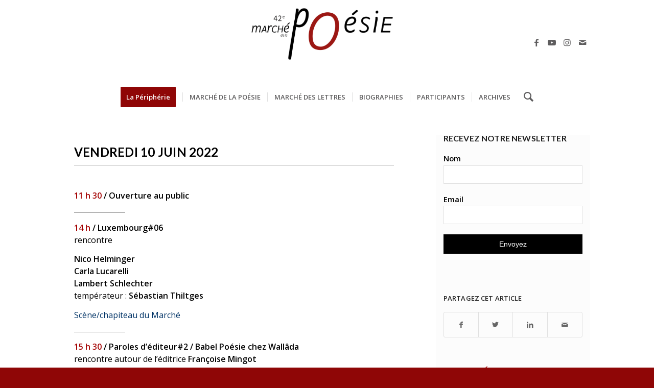

--- FILE ---
content_type: text/html; charset=UTF-8
request_url: https://www.marche-poesie.com/vendredi-10-juin-2022/
body_size: 22027
content:
<!DOCTYPE html>
<html lang="fr-FR" class="html_stretched responsive av-preloader-disabled  html_header_top html_logo_center html_bottom_nav_header html_menu_right html_custom html_header_sticky html_header_shrinking_disabled html_mobile_menu_phone html_header_searchicon html_content_align_center html_header_unstick_top_disabled html_header_stretch_disabled html_minimal_header html_av-submenu-hidden html_av-submenu-display-click html_av-overlay-side html_av-overlay-side-classic html_av-submenu-noclone html_entry_id_38075 av-cookies-no-cookie-consent av-default-lightbox av-no-preview html_text_menu_active av-mobile-menu-switch-default">
<head>
<meta charset="UTF-8" />


<!-- mobile setting -->
<meta name="viewport" content="width=device-width, initial-scale=1">

<!-- Scripts/CSS and wp_head hook -->
<title>Vendredi 10 juin 2022 &#8211; Marché de la Poésie</title>
<meta name='robots' content='max-image-preview:large' />
<link rel="alternate" type="application/rss+xml" title="Marché de la Poésie &raquo; Flux" href="https://www.marche-poesie.com/feed/" />
<link rel="alternate" type="application/rss+xml" title="Marché de la Poésie &raquo; Flux des commentaires" href="https://www.marche-poesie.com/comments/feed/" />
<link rel="alternate" title="oEmbed (JSON)" type="application/json+oembed" href="https://www.marche-poesie.com/wp-json/oembed/1.0/embed?url=https%3A%2F%2Fwww.marche-poesie.com%2Fvendredi-10-juin-2022%2F" />
<link rel="alternate" title="oEmbed (XML)" type="text/xml+oembed" href="https://www.marche-poesie.com/wp-json/oembed/1.0/embed?url=https%3A%2F%2Fwww.marche-poesie.com%2Fvendredi-10-juin-2022%2F&#038;format=xml" />

<!-- google webfont font replacement -->

			<script type='text/javascript'>

				(function() {

					/*	check if webfonts are disabled by user setting via cookie - or user must opt in.	*/
					var html = document.getElementsByTagName('html')[0];
					var cookie_check = html.className.indexOf('av-cookies-needs-opt-in') >= 0 || html.className.indexOf('av-cookies-can-opt-out') >= 0;
					var allow_continue = true;
					var silent_accept_cookie = html.className.indexOf('av-cookies-user-silent-accept') >= 0;

					if( cookie_check && ! silent_accept_cookie )
					{
						if( ! document.cookie.match(/aviaCookieConsent/) || html.className.indexOf('av-cookies-session-refused') >= 0 )
						{
							allow_continue = false;
						}
						else
						{
							if( ! document.cookie.match(/aviaPrivacyRefuseCookiesHideBar/) )
							{
								allow_continue = false;
							}
							else if( ! document.cookie.match(/aviaPrivacyEssentialCookiesEnabled/) )
							{
								allow_continue = false;
							}
							else if( document.cookie.match(/aviaPrivacyGoogleWebfontsDisabled/) )
							{
								allow_continue = false;
							}
						}
					}

					if( allow_continue )
					{
						var f = document.createElement('link');

						f.type 	= 'text/css';
						f.rel 	= 'stylesheet';
						f.href 	= '//fonts.googleapis.com/css?family=Open+Sans:400,600%7CLato:300,400,700&display=auto';
						f.id 	= 'avia-google-webfont';

						document.getElementsByTagName('head')[0].appendChild(f);
					}
				})();

			</script>
			<style id='wp-img-auto-sizes-contain-inline-css' type='text/css'>
img:is([sizes=auto i],[sizes^="auto," i]){contain-intrinsic-size:3000px 1500px}
/*# sourceURL=wp-img-auto-sizes-contain-inline-css */
</style>
<link rel='stylesheet' id='scap.flashblock-css' href='https://www.marche-poesie.com/wp-content/plugins/compact-wp-audio-player/css/flashblock.css?ver=6.9' type='text/css' media='all' />
<link rel='stylesheet' id='scap.player-css' href='https://www.marche-poesie.com/wp-content/plugins/compact-wp-audio-player/css/player.css?ver=6.9' type='text/css' media='all' />
<style id='wp-emoji-styles-inline-css' type='text/css'>

	img.wp-smiley, img.emoji {
		display: inline !important;
		border: none !important;
		box-shadow: none !important;
		height: 1em !important;
		width: 1em !important;
		margin: 0 0.07em !important;
		vertical-align: -0.1em !important;
		background: none !important;
		padding: 0 !important;
	}
/*# sourceURL=wp-emoji-styles-inline-css */
</style>
<style id='wp-block-library-inline-css' type='text/css'>
:root{--wp-block-synced-color:#7a00df;--wp-block-synced-color--rgb:122,0,223;--wp-bound-block-color:var(--wp-block-synced-color);--wp-editor-canvas-background:#ddd;--wp-admin-theme-color:#007cba;--wp-admin-theme-color--rgb:0,124,186;--wp-admin-theme-color-darker-10:#006ba1;--wp-admin-theme-color-darker-10--rgb:0,107,160.5;--wp-admin-theme-color-darker-20:#005a87;--wp-admin-theme-color-darker-20--rgb:0,90,135;--wp-admin-border-width-focus:2px}@media (min-resolution:192dpi){:root{--wp-admin-border-width-focus:1.5px}}.wp-element-button{cursor:pointer}:root .has-very-light-gray-background-color{background-color:#eee}:root .has-very-dark-gray-background-color{background-color:#313131}:root .has-very-light-gray-color{color:#eee}:root .has-very-dark-gray-color{color:#313131}:root .has-vivid-green-cyan-to-vivid-cyan-blue-gradient-background{background:linear-gradient(135deg,#00d084,#0693e3)}:root .has-purple-crush-gradient-background{background:linear-gradient(135deg,#34e2e4,#4721fb 50%,#ab1dfe)}:root .has-hazy-dawn-gradient-background{background:linear-gradient(135deg,#faaca8,#dad0ec)}:root .has-subdued-olive-gradient-background{background:linear-gradient(135deg,#fafae1,#67a671)}:root .has-atomic-cream-gradient-background{background:linear-gradient(135deg,#fdd79a,#004a59)}:root .has-nightshade-gradient-background{background:linear-gradient(135deg,#330968,#31cdcf)}:root .has-midnight-gradient-background{background:linear-gradient(135deg,#020381,#2874fc)}:root{--wp--preset--font-size--normal:16px;--wp--preset--font-size--huge:42px}.has-regular-font-size{font-size:1em}.has-larger-font-size{font-size:2.625em}.has-normal-font-size{font-size:var(--wp--preset--font-size--normal)}.has-huge-font-size{font-size:var(--wp--preset--font-size--huge)}.has-text-align-center{text-align:center}.has-text-align-left{text-align:left}.has-text-align-right{text-align:right}.has-fit-text{white-space:nowrap!important}#end-resizable-editor-section{display:none}.aligncenter{clear:both}.items-justified-left{justify-content:flex-start}.items-justified-center{justify-content:center}.items-justified-right{justify-content:flex-end}.items-justified-space-between{justify-content:space-between}.screen-reader-text{border:0;clip-path:inset(50%);height:1px;margin:-1px;overflow:hidden;padding:0;position:absolute;width:1px;word-wrap:normal!important}.screen-reader-text:focus{background-color:#ddd;clip-path:none;color:#444;display:block;font-size:1em;height:auto;left:5px;line-height:normal;padding:15px 23px 14px;text-decoration:none;top:5px;width:auto;z-index:100000}html :where(.has-border-color){border-style:solid}html :where([style*=border-top-color]){border-top-style:solid}html :where([style*=border-right-color]){border-right-style:solid}html :where([style*=border-bottom-color]){border-bottom-style:solid}html :where([style*=border-left-color]){border-left-style:solid}html :where([style*=border-width]){border-style:solid}html :where([style*=border-top-width]){border-top-style:solid}html :where([style*=border-right-width]){border-right-style:solid}html :where([style*=border-bottom-width]){border-bottom-style:solid}html :where([style*=border-left-width]){border-left-style:solid}html :where(img[class*=wp-image-]){height:auto;max-width:100%}:where(figure){margin:0 0 1em}html :where(.is-position-sticky){--wp-admin--admin-bar--position-offset:var(--wp-admin--admin-bar--height,0px)}@media screen and (max-width:600px){html :where(.is-position-sticky){--wp-admin--admin-bar--position-offset:0px}}

/*# sourceURL=wp-block-library-inline-css */
</style><style id='global-styles-inline-css' type='text/css'>
:root{--wp--preset--aspect-ratio--square: 1;--wp--preset--aspect-ratio--4-3: 4/3;--wp--preset--aspect-ratio--3-4: 3/4;--wp--preset--aspect-ratio--3-2: 3/2;--wp--preset--aspect-ratio--2-3: 2/3;--wp--preset--aspect-ratio--16-9: 16/9;--wp--preset--aspect-ratio--9-16: 9/16;--wp--preset--color--black: #000000;--wp--preset--color--cyan-bluish-gray: #abb8c3;--wp--preset--color--white: #ffffff;--wp--preset--color--pale-pink: #f78da7;--wp--preset--color--vivid-red: #cf2e2e;--wp--preset--color--luminous-vivid-orange: #ff6900;--wp--preset--color--luminous-vivid-amber: #fcb900;--wp--preset--color--light-green-cyan: #7bdcb5;--wp--preset--color--vivid-green-cyan: #00d084;--wp--preset--color--pale-cyan-blue: #8ed1fc;--wp--preset--color--vivid-cyan-blue: #0693e3;--wp--preset--color--vivid-purple: #9b51e0;--wp--preset--color--metallic-red: #b02b2c;--wp--preset--color--maximum-yellow-red: #edae44;--wp--preset--color--yellow-sun: #eeee22;--wp--preset--color--palm-leaf: #83a846;--wp--preset--color--aero: #7bb0e7;--wp--preset--color--old-lavender: #745f7e;--wp--preset--color--steel-teal: #5f8789;--wp--preset--color--raspberry-pink: #d65799;--wp--preset--color--medium-turquoise: #4ecac2;--wp--preset--gradient--vivid-cyan-blue-to-vivid-purple: linear-gradient(135deg,rgb(6,147,227) 0%,rgb(155,81,224) 100%);--wp--preset--gradient--light-green-cyan-to-vivid-green-cyan: linear-gradient(135deg,rgb(122,220,180) 0%,rgb(0,208,130) 100%);--wp--preset--gradient--luminous-vivid-amber-to-luminous-vivid-orange: linear-gradient(135deg,rgb(252,185,0) 0%,rgb(255,105,0) 100%);--wp--preset--gradient--luminous-vivid-orange-to-vivid-red: linear-gradient(135deg,rgb(255,105,0) 0%,rgb(207,46,46) 100%);--wp--preset--gradient--very-light-gray-to-cyan-bluish-gray: linear-gradient(135deg,rgb(238,238,238) 0%,rgb(169,184,195) 100%);--wp--preset--gradient--cool-to-warm-spectrum: linear-gradient(135deg,rgb(74,234,220) 0%,rgb(151,120,209) 20%,rgb(207,42,186) 40%,rgb(238,44,130) 60%,rgb(251,105,98) 80%,rgb(254,248,76) 100%);--wp--preset--gradient--blush-light-purple: linear-gradient(135deg,rgb(255,206,236) 0%,rgb(152,150,240) 100%);--wp--preset--gradient--blush-bordeaux: linear-gradient(135deg,rgb(254,205,165) 0%,rgb(254,45,45) 50%,rgb(107,0,62) 100%);--wp--preset--gradient--luminous-dusk: linear-gradient(135deg,rgb(255,203,112) 0%,rgb(199,81,192) 50%,rgb(65,88,208) 100%);--wp--preset--gradient--pale-ocean: linear-gradient(135deg,rgb(255,245,203) 0%,rgb(182,227,212) 50%,rgb(51,167,181) 100%);--wp--preset--gradient--electric-grass: linear-gradient(135deg,rgb(202,248,128) 0%,rgb(113,206,126) 100%);--wp--preset--gradient--midnight: linear-gradient(135deg,rgb(2,3,129) 0%,rgb(40,116,252) 100%);--wp--preset--font-size--small: 1rem;--wp--preset--font-size--medium: 1.125rem;--wp--preset--font-size--large: 1.75rem;--wp--preset--font-size--x-large: clamp(1.75rem, 3vw, 2.25rem);--wp--preset--spacing--20: 0.44rem;--wp--preset--spacing--30: 0.67rem;--wp--preset--spacing--40: 1rem;--wp--preset--spacing--50: 1.5rem;--wp--preset--spacing--60: 2.25rem;--wp--preset--spacing--70: 3.38rem;--wp--preset--spacing--80: 5.06rem;--wp--preset--shadow--natural: 6px 6px 9px rgba(0, 0, 0, 0.2);--wp--preset--shadow--deep: 12px 12px 50px rgba(0, 0, 0, 0.4);--wp--preset--shadow--sharp: 6px 6px 0px rgba(0, 0, 0, 0.2);--wp--preset--shadow--outlined: 6px 6px 0px -3px rgb(255, 255, 255), 6px 6px rgb(0, 0, 0);--wp--preset--shadow--crisp: 6px 6px 0px rgb(0, 0, 0);}:root { --wp--style--global--content-size: 800px;--wp--style--global--wide-size: 1130px; }:where(body) { margin: 0; }.wp-site-blocks > .alignleft { float: left; margin-right: 2em; }.wp-site-blocks > .alignright { float: right; margin-left: 2em; }.wp-site-blocks > .aligncenter { justify-content: center; margin-left: auto; margin-right: auto; }:where(.is-layout-flex){gap: 0.5em;}:where(.is-layout-grid){gap: 0.5em;}.is-layout-flow > .alignleft{float: left;margin-inline-start: 0;margin-inline-end: 2em;}.is-layout-flow > .alignright{float: right;margin-inline-start: 2em;margin-inline-end: 0;}.is-layout-flow > .aligncenter{margin-left: auto !important;margin-right: auto !important;}.is-layout-constrained > .alignleft{float: left;margin-inline-start: 0;margin-inline-end: 2em;}.is-layout-constrained > .alignright{float: right;margin-inline-start: 2em;margin-inline-end: 0;}.is-layout-constrained > .aligncenter{margin-left: auto !important;margin-right: auto !important;}.is-layout-constrained > :where(:not(.alignleft):not(.alignright):not(.alignfull)){max-width: var(--wp--style--global--content-size);margin-left: auto !important;margin-right: auto !important;}.is-layout-constrained > .alignwide{max-width: var(--wp--style--global--wide-size);}body .is-layout-flex{display: flex;}.is-layout-flex{flex-wrap: wrap;align-items: center;}.is-layout-flex > :is(*, div){margin: 0;}body .is-layout-grid{display: grid;}.is-layout-grid > :is(*, div){margin: 0;}body{padding-top: 0px;padding-right: 0px;padding-bottom: 0px;padding-left: 0px;}a:where(:not(.wp-element-button)){text-decoration: underline;}:root :where(.wp-element-button, .wp-block-button__link){background-color: #32373c;border-width: 0;color: #fff;font-family: inherit;font-size: inherit;font-style: inherit;font-weight: inherit;letter-spacing: inherit;line-height: inherit;padding-top: calc(0.667em + 2px);padding-right: calc(1.333em + 2px);padding-bottom: calc(0.667em + 2px);padding-left: calc(1.333em + 2px);text-decoration: none;text-transform: inherit;}.has-black-color{color: var(--wp--preset--color--black) !important;}.has-cyan-bluish-gray-color{color: var(--wp--preset--color--cyan-bluish-gray) !important;}.has-white-color{color: var(--wp--preset--color--white) !important;}.has-pale-pink-color{color: var(--wp--preset--color--pale-pink) !important;}.has-vivid-red-color{color: var(--wp--preset--color--vivid-red) !important;}.has-luminous-vivid-orange-color{color: var(--wp--preset--color--luminous-vivid-orange) !important;}.has-luminous-vivid-amber-color{color: var(--wp--preset--color--luminous-vivid-amber) !important;}.has-light-green-cyan-color{color: var(--wp--preset--color--light-green-cyan) !important;}.has-vivid-green-cyan-color{color: var(--wp--preset--color--vivid-green-cyan) !important;}.has-pale-cyan-blue-color{color: var(--wp--preset--color--pale-cyan-blue) !important;}.has-vivid-cyan-blue-color{color: var(--wp--preset--color--vivid-cyan-blue) !important;}.has-vivid-purple-color{color: var(--wp--preset--color--vivid-purple) !important;}.has-metallic-red-color{color: var(--wp--preset--color--metallic-red) !important;}.has-maximum-yellow-red-color{color: var(--wp--preset--color--maximum-yellow-red) !important;}.has-yellow-sun-color{color: var(--wp--preset--color--yellow-sun) !important;}.has-palm-leaf-color{color: var(--wp--preset--color--palm-leaf) !important;}.has-aero-color{color: var(--wp--preset--color--aero) !important;}.has-old-lavender-color{color: var(--wp--preset--color--old-lavender) !important;}.has-steel-teal-color{color: var(--wp--preset--color--steel-teal) !important;}.has-raspberry-pink-color{color: var(--wp--preset--color--raspberry-pink) !important;}.has-medium-turquoise-color{color: var(--wp--preset--color--medium-turquoise) !important;}.has-black-background-color{background-color: var(--wp--preset--color--black) !important;}.has-cyan-bluish-gray-background-color{background-color: var(--wp--preset--color--cyan-bluish-gray) !important;}.has-white-background-color{background-color: var(--wp--preset--color--white) !important;}.has-pale-pink-background-color{background-color: var(--wp--preset--color--pale-pink) !important;}.has-vivid-red-background-color{background-color: var(--wp--preset--color--vivid-red) !important;}.has-luminous-vivid-orange-background-color{background-color: var(--wp--preset--color--luminous-vivid-orange) !important;}.has-luminous-vivid-amber-background-color{background-color: var(--wp--preset--color--luminous-vivid-amber) !important;}.has-light-green-cyan-background-color{background-color: var(--wp--preset--color--light-green-cyan) !important;}.has-vivid-green-cyan-background-color{background-color: var(--wp--preset--color--vivid-green-cyan) !important;}.has-pale-cyan-blue-background-color{background-color: var(--wp--preset--color--pale-cyan-blue) !important;}.has-vivid-cyan-blue-background-color{background-color: var(--wp--preset--color--vivid-cyan-blue) !important;}.has-vivid-purple-background-color{background-color: var(--wp--preset--color--vivid-purple) !important;}.has-metallic-red-background-color{background-color: var(--wp--preset--color--metallic-red) !important;}.has-maximum-yellow-red-background-color{background-color: var(--wp--preset--color--maximum-yellow-red) !important;}.has-yellow-sun-background-color{background-color: var(--wp--preset--color--yellow-sun) !important;}.has-palm-leaf-background-color{background-color: var(--wp--preset--color--palm-leaf) !important;}.has-aero-background-color{background-color: var(--wp--preset--color--aero) !important;}.has-old-lavender-background-color{background-color: var(--wp--preset--color--old-lavender) !important;}.has-steel-teal-background-color{background-color: var(--wp--preset--color--steel-teal) !important;}.has-raspberry-pink-background-color{background-color: var(--wp--preset--color--raspberry-pink) !important;}.has-medium-turquoise-background-color{background-color: var(--wp--preset--color--medium-turquoise) !important;}.has-black-border-color{border-color: var(--wp--preset--color--black) !important;}.has-cyan-bluish-gray-border-color{border-color: var(--wp--preset--color--cyan-bluish-gray) !important;}.has-white-border-color{border-color: var(--wp--preset--color--white) !important;}.has-pale-pink-border-color{border-color: var(--wp--preset--color--pale-pink) !important;}.has-vivid-red-border-color{border-color: var(--wp--preset--color--vivid-red) !important;}.has-luminous-vivid-orange-border-color{border-color: var(--wp--preset--color--luminous-vivid-orange) !important;}.has-luminous-vivid-amber-border-color{border-color: var(--wp--preset--color--luminous-vivid-amber) !important;}.has-light-green-cyan-border-color{border-color: var(--wp--preset--color--light-green-cyan) !important;}.has-vivid-green-cyan-border-color{border-color: var(--wp--preset--color--vivid-green-cyan) !important;}.has-pale-cyan-blue-border-color{border-color: var(--wp--preset--color--pale-cyan-blue) !important;}.has-vivid-cyan-blue-border-color{border-color: var(--wp--preset--color--vivid-cyan-blue) !important;}.has-vivid-purple-border-color{border-color: var(--wp--preset--color--vivid-purple) !important;}.has-metallic-red-border-color{border-color: var(--wp--preset--color--metallic-red) !important;}.has-maximum-yellow-red-border-color{border-color: var(--wp--preset--color--maximum-yellow-red) !important;}.has-yellow-sun-border-color{border-color: var(--wp--preset--color--yellow-sun) !important;}.has-palm-leaf-border-color{border-color: var(--wp--preset--color--palm-leaf) !important;}.has-aero-border-color{border-color: var(--wp--preset--color--aero) !important;}.has-old-lavender-border-color{border-color: var(--wp--preset--color--old-lavender) !important;}.has-steel-teal-border-color{border-color: var(--wp--preset--color--steel-teal) !important;}.has-raspberry-pink-border-color{border-color: var(--wp--preset--color--raspberry-pink) !important;}.has-medium-turquoise-border-color{border-color: var(--wp--preset--color--medium-turquoise) !important;}.has-vivid-cyan-blue-to-vivid-purple-gradient-background{background: var(--wp--preset--gradient--vivid-cyan-blue-to-vivid-purple) !important;}.has-light-green-cyan-to-vivid-green-cyan-gradient-background{background: var(--wp--preset--gradient--light-green-cyan-to-vivid-green-cyan) !important;}.has-luminous-vivid-amber-to-luminous-vivid-orange-gradient-background{background: var(--wp--preset--gradient--luminous-vivid-amber-to-luminous-vivid-orange) !important;}.has-luminous-vivid-orange-to-vivid-red-gradient-background{background: var(--wp--preset--gradient--luminous-vivid-orange-to-vivid-red) !important;}.has-very-light-gray-to-cyan-bluish-gray-gradient-background{background: var(--wp--preset--gradient--very-light-gray-to-cyan-bluish-gray) !important;}.has-cool-to-warm-spectrum-gradient-background{background: var(--wp--preset--gradient--cool-to-warm-spectrum) !important;}.has-blush-light-purple-gradient-background{background: var(--wp--preset--gradient--blush-light-purple) !important;}.has-blush-bordeaux-gradient-background{background: var(--wp--preset--gradient--blush-bordeaux) !important;}.has-luminous-dusk-gradient-background{background: var(--wp--preset--gradient--luminous-dusk) !important;}.has-pale-ocean-gradient-background{background: var(--wp--preset--gradient--pale-ocean) !important;}.has-electric-grass-gradient-background{background: var(--wp--preset--gradient--electric-grass) !important;}.has-midnight-gradient-background{background: var(--wp--preset--gradient--midnight) !important;}.has-small-font-size{font-size: var(--wp--preset--font-size--small) !important;}.has-medium-font-size{font-size: var(--wp--preset--font-size--medium) !important;}.has-large-font-size{font-size: var(--wp--preset--font-size--large) !important;}.has-x-large-font-size{font-size: var(--wp--preset--font-size--x-large) !important;}
/*# sourceURL=global-styles-inline-css */
</style>

<link rel='stylesheet' id='jquery.fancybox-css' href='https://www.marche-poesie.com/wp-content/plugins/popup-with-fancybox/inc/jquery.fancybox.css?ver=6.9' type='text/css' media='all' />
<link rel='stylesheet' id='newsletter-css' href='https://www.marche-poesie.com/wp-content/plugins/newsletter/style.css?ver=9.1.0' type='text/css' media='all' />
<link rel='stylesheet' id='avia-merged-styles-css' href='https://www.marche-poesie.com/wp-content/uploads/dynamic_avia/avia-merged-styles-2fd27dfe429e203ff9b64c5a909a421a---6967690dbacf3.css' type='text/css' media='all' />
<link rel='stylesheet' id='avia-single-post-38075-css' href='https://www.marche-poesie.com/wp-content/uploads/avia_posts_css/post-38075.css?ver=ver-1768466274' type='text/css' media='all' />
<script type="text/javascript" src="https://www.marche-poesie.com/wp-content/plugins/compact-wp-audio-player/js/soundmanager2-nodebug-jsmin.js?ver=6.9" id="scap.soundmanager2-js"></script>
<script type="text/javascript" src="https://www.marche-poesie.com/wp-includes/js/jquery/jquery.min.js?ver=3.7.1" id="jquery-core-js"></script>
<script type="text/javascript" src="https://www.marche-poesie.com/wp-includes/js/jquery/jquery-migrate.min.js?ver=3.4.1" id="jquery-migrate-js"></script>
<script type="text/javascript" id="gk-gravityview-blocks-js-extra">
/* <![CDATA[ */
var gkGravityViewBlocks = {"home_page":"https://www.marche-poesie.com","ajax_url":"https://www.marche-poesie.com/wp-admin/admin-ajax.php","create_new_view_url":"https://www.marche-poesie.com/wp-admin/post-new.php?post_type=gravityview","edit_view_url":"https://www.marche-poesie.com/wp-admin/post.php?action=edit&post=%s","views":[{"value":"29373","label":"Focus \u00e9diteur (#29373)"},{"value":"40430","label":"LOGOS (#40430)"},{"value":"1775","label":"Nouveaut\u00e9s 2016 (#1775)"},{"value":"894","label":"Nouveaut\u00e9s 2017 (#894)"},{"value":"5514","label":"Nouveaut\u00e9s des \u00e9diteurs et des revues 2017 (#5514)"},{"value":"21418","label":"Nouveaut\u00e9s des \u00e9diteurs et des revues 2018 (#21418)"},{"value":"27168","label":"Nouveaut\u00e9s des \u00e9diteurs et des revues 2019 (#27168)"},{"value":"29482","label":"Nouveaut\u00e9s des \u00e9diteurs et des revues 2020 (#29482)"},{"value":"36665","label":"Nouveaut\u00e9s des \u00e9diteurs et des revues 2021 (#36665)"},{"value":"40344","label":"Nouveaut\u00e9s des \u00e9diteurs et des revues 2022 (#40344)"},{"value":"45077","label":"Nouveaut\u00e9s des \u00e9diteurs et des revues 2023 (#45077)"},{"value":"51195","label":"Nouveaut\u00e9s des \u00e9diteurs et des revues 2024 (#51195)"},{"value":"55439","label":"Nouveaut\u00e9s des \u00e9diteurs et des revues 2025 (#55439)"},{"value":"1416","label":"Participants 2016 (#1416)"},{"value":"419","label":"Participants 2017 (#419)"},{"value":"19771","label":"Participants 2018 (#19771)"},{"value":"27138","label":"Participants 2019 (#27138)"},{"value":"29366","label":"Participants 2020 (#29366)"},{"value":"36565","label":"Participants 2021 (#36565)"},{"value":"40287","label":"Participants 2022 (#40287)"},{"value":"45054","label":"Participants 2023 (#45054)"},{"value":"46521","label":"Participants 2024 (#46521)"},{"value":"54061","label":"Participants 2025 (#54061)"},{"value":"835","label":"Signatures 2017 (#835)"},{"value":"21443","label":"Signatures 2018 (#21443)"},{"value":"27174","label":"Signatures 2019 (#27174)"},{"value":"32948","label":"Signatures 2020 (#32948)"},{"value":"36591","label":"Signatures 2021 (#36591)"},{"value":"40354","label":"Signatures 2022 (#40354)"},{"value":"45087","label":"Signatures 2023 (#45087)"},{"value":"51208","label":"Signatures 2024 (#51208)"},{"value":"55453","label":"Signatures 2025 (#55453)"}],"gk-gravityview-blocks/entry":{"previewImage":"https://www.marche-poesie.com/wp-content/plugins/gravityview/future/includes/gutenberg/blocks/entry/preview.svg"},"gk-gravityview-blocks/entry-field":{"previewImage":"https://www.marche-poesie.com/wp-content/plugins/gravityview/future/includes/gutenberg/blocks/entry-field/preview.svg"},"gk-gravityview-blocks/entry-link":{"previewImage":"https://www.marche-poesie.com/wp-content/plugins/gravityview/future/includes/gutenberg/blocks/entry-link/preview.svg"},"gk-gravityview-blocks/view":{"previewImage":"https://www.marche-poesie.com/wp-content/plugins/gravityview/future/includes/gutenberg/blocks/view/preview.svg"},"gk-gravityview-blocks/view-details":{"previewImage":"https://www.marche-poesie.com/wp-content/plugins/gravityview/future/includes/gutenberg/blocks/view-details/preview.svg"}};
//# sourceURL=gk-gravityview-blocks-js-extra
/* ]]> */
</script>
<script type="text/javascript" src="https://www.marche-poesie.com/wp-content/plugins/popup-with-fancybox/inc/jquery.fancybox.js?ver=6.9" id="jquery.fancybox-js"></script>
<link rel="https://api.w.org/" href="https://www.marche-poesie.com/wp-json/" /><link rel="alternate" title="JSON" type="application/json" href="https://www.marche-poesie.com/wp-json/wp/v2/posts/38075" /><link rel="EditURI" type="application/rsd+xml" title="RSD" href="https://www.marche-poesie.com/xmlrpc.php?rsd" />
<meta name="generator" content="WordPress 6.9" />
<link rel="canonical" href="https://www.marche-poesie.com/vendredi-10-juin-2022/" />
<link rel='shortlink' href='https://www.marche-poesie.com/?p=38075' />

		<!-- GA Google Analytics @ https://m0n.co/ga -->
		<script async src="https://www.googletagmanager.com/gtag/js?id=UA-97655744-1"></script>
		<script>
			window.dataLayer = window.dataLayer || [];
			function gtag(){dataLayer.push(arguments);}
			gtag('js', new Date());
			gtag('config', 'UA-97655744-1');
		</script>

	<link rel="profile" href="https://gmpg.org/xfn/11" />
<link rel="alternate" type="application/rss+xml" title="Marché de la Poésie RSS2 Feed" href="https://www.marche-poesie.com/feed/" />
<link rel="pingback" href="https://www.marche-poesie.com/xmlrpc.php" />

<style type='text/css' media='screen'>
 #top #header_main > .container, #top #header_main > .container .main_menu  .av-main-nav > li > a, #top #header_main #menu-item-shop .cart_dropdown_link{ height:165px; line-height: 165px; }
 .html_top_nav_header .av-logo-container{ height:165px;  }
 .html_header_top.html_header_sticky #top #wrap_all #main{ padding-top:215px; } 
</style>
<!--[if lt IE 9]><script src="https://www.marche-poesie.com/wp-content/themes/enfold/js/html5shiv.js"></script><![endif]-->
<link rel="icon" href="https://www.marche-poesie.com/wp-content/uploads/2024/12/entete-mdlp-42.jpg" type="image/x-icon">

<!-- To speed up the rendering and to display the site as fast as possible to the user we include some styles and scripts for above the fold content inline -->
<script type="text/javascript">'use strict';var avia_is_mobile=!1;if(/Android|webOS|iPhone|iPad|iPod|BlackBerry|IEMobile|Opera Mini/i.test(navigator.userAgent)&&'ontouchstart' in document.documentElement){avia_is_mobile=!0;document.documentElement.className+=' avia_mobile '}
else{document.documentElement.className+=' avia_desktop '};document.documentElement.className+=' js_active ';(function(){var e=['-webkit-','-moz-','-ms-',''],n='',o=!1,a=!1;for(var t in e){if(e[t]+'transform' in document.documentElement.style){o=!0;n=e[t]+'transform'};if(e[t]+'perspective' in document.documentElement.style){a=!0}};if(o){document.documentElement.className+=' avia_transform '};if(a){document.documentElement.className+=' avia_transform3d '};if(typeof document.getElementsByClassName=='function'&&typeof document.documentElement.getBoundingClientRect=='function'&&avia_is_mobile==!1){if(n&&window.innerHeight>0){setTimeout(function(){var e=0,o={},a=0,t=document.getElementsByClassName('av-parallax'),i=window.pageYOffset||document.documentElement.scrollTop;for(e=0;e<t.length;e++){t[e].style.top='0px';o=t[e].getBoundingClientRect();a=Math.ceil((window.innerHeight+i-o.top)*0.3);t[e].style[n]='translate(0px, '+a+'px)';t[e].style.top='auto';t[e].className+=' enabled-parallax '}},50)}}})();</script><style type='text/css'>
@font-face {font-family: 'entypo-fontello'; font-weight: normal; font-style: normal; font-display: auto;
src: url('https://www.marche-poesie.com/wp-content/themes/enfold/config-templatebuilder/avia-template-builder/assets/fonts/entypo-fontello.woff2') format('woff2'),
url('https://www.marche-poesie.com/wp-content/themes/enfold/config-templatebuilder/avia-template-builder/assets/fonts/entypo-fontello.woff') format('woff'),
url('https://www.marche-poesie.com/wp-content/themes/enfold/config-templatebuilder/avia-template-builder/assets/fonts/entypo-fontello.ttf') format('truetype'),
url('https://www.marche-poesie.com/wp-content/themes/enfold/config-templatebuilder/avia-template-builder/assets/fonts/entypo-fontello.svg#entypo-fontello') format('svg'),
url('https://www.marche-poesie.com/wp-content/themes/enfold/config-templatebuilder/avia-template-builder/assets/fonts/entypo-fontello.eot'),
url('https://www.marche-poesie.com/wp-content/themes/enfold/config-templatebuilder/avia-template-builder/assets/fonts/entypo-fontello.eot?#iefix') format('embedded-opentype');
} #top .avia-font-entypo-fontello, body .avia-font-entypo-fontello, html body [data-av_iconfont='entypo-fontello']:before{ font-family: 'entypo-fontello'; }
</style>

<!--
Debugging Info for Theme support: 

Theme: Enfold
Version: 5.0.1
Installed: enfold
AviaFramework Version: 5.0
AviaBuilder Version: 4.8
aviaElementManager Version: 1.0.1
ML:512-PU:36-PLA:19
WP:6.9
Compress: CSS:all theme files - JS:all theme files
Updates: enabled - deprecated Envato API - register Envato Token
PLAu:18
-->
</head>

<body data-rsssl=1 id="top" class="wp-singular post-template-default single single-post postid-38075 single-format-standard wp-theme-enfold stretched rtl_columns av-curtain-numeric open_sans  avia-responsive-images-support av-recaptcha-enabled av-google-badge-hide" itemscope="itemscope" itemtype="https://schema.org/WebPage" >

	
	<div id='wrap_all'>

	
<header id='header' class='all_colors header_color light_bg_color  av_header_top av_logo_center av_bottom_nav_header av_menu_right av_custom av_header_sticky av_header_shrinking_disabled av_header_stretch_disabled av_mobile_menu_phone av_header_searchicon av_header_unstick_top_disabled av_seperator_small_border av_minimal_header'  role="banner" itemscope="itemscope" itemtype="https://schema.org/WPHeader" >

		<div  id='header_main' class='container_wrap container_wrap_logo'>

        <div class='container av-logo-container'><div class='inner-container'><span class='logo avia-standard-logo'><a href='https://www.marche-poesie.com/' class=''><img src="https://www.marche-poesie.com/wp-content/uploads/2024/12/entete-mdlp-42.jpg" srcset="https://www.marche-poesie.com/wp-content/uploads/2024/12/entete-mdlp-42.jpg 2560w, https://www.marche-poesie.com/wp-content/uploads/2024/12/entete-mdlp-42-300x72.jpg 300w, https://www.marche-poesie.com/wp-content/uploads/2024/12/entete-mdlp-42-1030x247.jpg 1030w, https://www.marche-poesie.com/wp-content/uploads/2024/12/entete-mdlp-42-80x19.jpg 80w, https://www.marche-poesie.com/wp-content/uploads/2024/12/entete-mdlp-42-768x184.jpg 768w, https://www.marche-poesie.com/wp-content/uploads/2024/12/entete-mdlp-42-1536x368.jpg 1536w, https://www.marche-poesie.com/wp-content/uploads/2024/12/entete-mdlp-42-2048x491.jpg 2048w, https://www.marche-poesie.com/wp-content/uploads/2024/12/entete-mdlp-42-1500x360.jpg 1500w, https://www.marche-poesie.com/wp-content/uploads/2024/12/entete-mdlp-42-705x169.jpg 705w" sizes="(max-width: 2560px) 100vw, 2560px" height="100" width="300" alt='Marché de la Poésie' title='entete-mdlp-42' /></a></span><ul class='noLightbox social_bookmarks icon_count_4'><li class='social_bookmarks_facebook av-social-link-facebook social_icon_1'><a target="_blank" aria-label="Lien vers Facebook" href='http://www.facebook.com/MDLPParis/' aria-hidden='false' data-av_icon='' data-av_iconfont='entypo-fontello' title='Facebook' rel="noopener"><span class='avia_hidden_link_text'>Facebook</span></a></li><li class='social_bookmarks_youtube av-social-link-youtube social_icon_2'><a target="_blank" aria-label="Lien vers Youtube" href='http://www.twitter.com/MDLPParis' aria-hidden='false' data-av_icon='' data-av_iconfont='entypo-fontello' title='Youtube' rel="noopener"><span class='avia_hidden_link_text'>Youtube</span></a></li><li class='social_bookmarks_instagram av-social-link-instagram social_icon_3'><a target="_blank" aria-label="Lien vers Instagram" href='https://www.instagram.com/mdlpparisofficiel/' aria-hidden='false' data-av_icon='' data-av_iconfont='entypo-fontello' title='Instagram' rel="noopener"><span class='avia_hidden_link_text'>Instagram</span></a></li><li class='social_bookmarks_mail av-social-link-mail social_icon_4'><a  target="_blank" aria-label="Lien vers Mail" href='https://www.marche-poesie.com/nous-contacter/' aria-hidden='false' data-av_icon='' data-av_iconfont='entypo-fontello' title='Mail'><span class='avia_hidden_link_text'>Mail</span></a></li></ul></div></div><div id='header_main_alternate' class='container_wrap'><div class='container'><nav class='main_menu' data-selectname='Sélectionner une page'  role="navigation" itemscope="itemscope" itemtype="https://schema.org/SiteNavigationElement" ><div class="avia-menu av-main-nav-wrap"><ul role="menu" class="menu av-main-nav" id="avia-menu"><li role="menuitem" id="menu-item-55654" class="menu-item menu-item-type-post_type menu-item-object-page av-menu-button av-menu-button-colored menu-item-top-level menu-item-top-level-1"><a href="https://www.marche-poesie.com/peripherie-du-42e-marche-de-la-poesie/" itemprop="url" tabindex="0"><span class="avia-bullet"></span><span class="avia-menu-text">La Périphérie</span><span class="avia-menu-fx"><span class="avia-arrow-wrap"><span class="avia-arrow"></span></span></span></a></li>
<li role="menuitem" id="menu-item-33612" class="menu-item menu-item-type-custom menu-item-object-custom menu-item-has-children menu-item-top-level menu-item-top-level-2"><a href="#" itemprop="url" tabindex="0"><span class="avia-bullet"></span><span class="avia-menu-text">MARCHÉ DE LA POÉSIE</span><span class="avia-menu-fx"><span class="avia-arrow-wrap"><span class="avia-arrow"></span></span></span></a>


<ul class="sub-menu">
	<li role="menuitem" id="menu-item-55656" class="menu-item menu-item-type-post_type menu-item-object-post"><a href="https://www.marche-poesie.com/mercredi-18-juin-2025/" itemprop="url" tabindex="0"><span class="avia-bullet"></span><span class="avia-menu-text">Mercredi 18 juin 2025</span></a></li>
	<li role="menuitem" id="menu-item-55657" class="menu-item menu-item-type-post_type menu-item-object-post"><a href="https://www.marche-poesie.com/jeudi-19-juin-2025/" itemprop="url" tabindex="0"><span class="avia-bullet"></span><span class="avia-menu-text">Jeudi 19 juin 2025</span></a></li>
	<li role="menuitem" id="menu-item-55658" class="menu-item menu-item-type-post_type menu-item-object-post"><a href="https://www.marche-poesie.com/vendredi-20-juin-2025/" itemprop="url" tabindex="0"><span class="avia-bullet"></span><span class="avia-menu-text">Vendredi 20 juin 2025</span></a></li>
	<li role="menuitem" id="menu-item-55659" class="menu-item menu-item-type-post_type menu-item-object-post"><a href="https://www.marche-poesie.com/samedi-21-juin-2025/" itemprop="url" tabindex="0"><span class="avia-bullet"></span><span class="avia-menu-text">Samedi 21 juin 2025</span></a></li>
	<li role="menuitem" id="menu-item-55660" class="menu-item menu-item-type-post_type menu-item-object-post"><a href="https://www.marche-poesie.com/dimanche-22-juin-2025/" itemprop="url" tabindex="0"><span class="avia-bullet"></span><span class="avia-menu-text">Dimanche 22 juin 2025</span></a></li>
	<li role="menuitem" id="menu-item-55686" class="menu-item menu-item-type-post_type menu-item-object-page"><a href="https://www.marche-poesie.com/invite-dhonneur/" itemprop="url" tabindex="0"><span class="avia-bullet"></span><span class="avia-menu-text">Invité d’honneur</span></a></li>
	<li role="menuitem" id="menu-item-55662" class="menu-item menu-item-type-post_type menu-item-object-page"><a href="https://www.marche-poesie.com/poesie-action-jeunesse-2/" itemprop="url" tabindex="0"><span class="avia-bullet"></span><span class="avia-menu-text">Poésie / Action / Jeunesse</span></a></li>
</ul>
</li>
<li role="menuitem" id="menu-item-249" class="menu-item menu-item-type-post_type menu-item-object-page menu-item-top-level menu-item-top-level-3"><a href="https://www.marche-poesie.com/marche-des-lettres/" itemprop="url" tabindex="0"><span class="avia-bullet"></span><span class="avia-menu-text">MARCHÉ DES LETTRES</span><span class="avia-menu-fx"><span class="avia-arrow-wrap"><span class="avia-arrow"></span></span></span></a></li>
<li role="menuitem" id="menu-item-55661" class="menu-item menu-item-type-post_type menu-item-object-page menu-item-mega-parent  menu-item-top-level menu-item-top-level-4"><a href="https://www.marche-poesie.com/biographies-2025/" itemprop="url" tabindex="0"><span class="avia-bullet"></span><span class="avia-menu-text">BIOGRAPHIES</span><span class="avia-menu-fx"><span class="avia-arrow-wrap"><span class="avia-arrow"></span></span></span></a></li>
<li role="menuitem" id="menu-item-51234" class="menu-item menu-item-type-custom menu-item-object-custom menu-item-has-children menu-item-top-level menu-item-top-level-5"><a href="#" itemprop="url" tabindex="0"><span class="avia-bullet"></span><span class="avia-menu-text">PARTICIPANTS</span><span class="avia-menu-fx"><span class="avia-arrow-wrap"><span class="avia-arrow"></span></span></span></a>


<ul class="sub-menu">
	<li role="menuitem" id="menu-item-54077" class="menu-item menu-item-type-post_type menu-item-object-post"><a href="https://www.marche-poesie.com/participants-du-42e-marche-de-la-poesie/" itemprop="url" tabindex="0"><span class="avia-bullet"></span><span class="avia-menu-text">Éditeurs et Revues</span></a></li>
	<li role="menuitem" id="menu-item-55697" class="menu-item menu-item-type-post_type menu-item-object-post"><a href="https://www.marche-poesie.com/signatures-au-42e-marche-de-la-poesie/" itemprop="url" tabindex="0"><span class="avia-bullet"></span><span class="avia-menu-text">Signatures</span></a></li>
	<li role="menuitem" id="menu-item-55698" class="menu-item menu-item-type-post_type menu-item-object-post"><a href="https://www.marche-poesie.com/nouveautes-des-editeurs-et-des-revues-au-42e-marche-de-la-poesie/" itemprop="url" tabindex="0"><span class="avia-bullet"></span><span class="avia-menu-text">Nouveautés des éditeurs et des revuess</span></a></li>
	<li role="menuitem" id="menu-item-56613" class="menu-item menu-item-type-post_type menu-item-object-post"><a href="https://www.marche-poesie.com/presse-42e-marche-de-la-poesie/" itemprop="url" tabindex="0"><span class="avia-bullet"></span><span class="avia-menu-text">Presse</span></a></li>
	<li role="menuitem" id="menu-item-55673" class="menu-item menu-item-type-post_type menu-item-object-page"><a href="https://www.marche-poesie.com/plan-du-marche-de-la-poesie-2025/" itemprop="url" tabindex="0"><span class="avia-bullet"></span><span class="avia-menu-text">Plan du Marché</span></a></li>
</ul>
</li>
<li role="menuitem" id="menu-item-57335" class="menu-item menu-item-type-post_type menu-item-object-page menu-item-top-level menu-item-top-level-6"><a href="https://www.marche-poesie.com/archives/" itemprop="url" tabindex="0"><span class="avia-bullet"></span><span class="avia-menu-text">ARCHIVES</span><span class="avia-menu-fx"><span class="avia-arrow-wrap"><span class="avia-arrow"></span></span></span></a></li>
<li id="menu-item-search" class="noMobile menu-item menu-item-search-dropdown menu-item-avia-special" role="menuitem"><a aria-label="Rechercher" href="?s=" rel="nofollow" data-avia-search-tooltip="

&lt;form role=&quot;search&quot; action=&quot;https://www.marche-poesie.com/&quot; id=&quot;searchform&quot; method=&quot;get&quot; class=&quot;&quot;&gt;
	&lt;div&gt;
		&lt;input type=&quot;submit&quot; value=&quot;&quot; id=&quot;searchsubmit&quot; class=&quot;button avia-font-entypo-fontello&quot; /&gt;
		&lt;input type=&quot;text&quot; id=&quot;s&quot; name=&quot;s&quot; value=&quot;&quot; placeholder=&#039;Rechercher&#039; /&gt;
			&lt;/div&gt;
&lt;/form&gt;
" aria-hidden='false' data-av_icon='' data-av_iconfont='entypo-fontello'><span class="avia_hidden_link_text">Rechercher</span></a></li><li class="av-burger-menu-main menu-item-avia-special av-small-burger-icon">
	        			<a href="#" aria-label="Menu" aria-hidden="false">
							<span class="av-hamburger av-hamburger--spin av-js-hamburger">
								<span class="av-hamburger-box">
						          <span class="av-hamburger-inner"></span>
						          <strong>Menu</strong>
								</span>
							</span>
							<span class="avia_hidden_link_text">Menu</span>
						</a>
	        		   </li></ul></div></nav></div> </div> 
		<!-- end container_wrap-->
		</div>
		<div class='header_bg'></div>

<!-- end header -->
</header>

	<div id='main' class='all_colors' data-scroll-offset='163'>

	<div id='av_section_1'  class='avia-section av-8t0g7tx-a8fcaa274679e4741a18e5ed5a68515c main_color avia-section-small avia-no-border-styling  avia-builder-el-0  el_before_av_section  avia-builder-el-first  avia-bg-style-scroll container_wrap fullsize'  ><div class='container av-section-cont-open' ><main  role="main" itemscope="itemscope" itemtype="https://schema.org/Blog"  class='template-page content  av-content-full alpha units'><div class='post-entry post-entry-type-page post-entry-38075'><div class='entry-content-wrapper clearfix'>
<div  class='hr av-8ljxq05-64f10e72ccd76077a3f8749867f6edb2 hr-invisible  avia-builder-el-1  el_before_av_two_third  avia-builder-el-first '><span class='hr-inner '><span class="hr-inner-style"></span></span></div>
<div class='flex_column av-7uvptk5-b9ac643b0e4965d05cb7c27c36f73532 av_two_third  avia-builder-el-2  el_after_av_hr  el_before_av_one_third  first flex_column_div '     ><div  class='av-special-heading av-av_heading-9c4bdd4ba9128595681639fa74fb6b9e av-special-heading-h2 custom-color-heading blockquote modern-quote  avia-builder-el-3  el_before_av_hr  avia-builder-el-first  av-inherit-size'><h2 class='av-special-heading-tag'  itemprop="headline"  >Vendredi 10 juin 2022</h2><div class="special-heading-border"><div class="special-heading-inner-border"></div></div></div>
<div  class='hr av-77rdtut-3a0b48e12f1711fe84000c113f1cf7f8 hr-custom  avia-builder-el-4  el_after_av_heading  el_before_av_textblock  hr-center hr-icon-no'><span class='hr-inner inner-border-av-border-thin'><span class="hr-inner-style"></span></span></div>
<section  class='av_textblock_section av-av_textblock-2de302bf1aa3cf4c9157dbe6f50ac7eb'  itemscope="itemscope" itemtype="https://schema.org/BlogPosting" itemprop="blogPost" ><div class='avia_textblock'  itemprop="text" ><div class="texte entry-content">
<p><strong><span style="color: #a30000;">11 h 30</span> / Ouverture au public</strong></p>
<div  class='hr av-659j51h-59ceeff19c73c4dff66af85f31083b16 hr-custom  avia-builder-el-6  el_before_av_hr  avia-builder-el-first  hr-left hr-icon-no'><span class='hr-inner inner-border-av-border-thin'><span class="hr-inner-style"></span></span></div>
<p><strong><span style="color: #a30000;">14 h</span> / Luxembourg#06<br />
</strong><span class="s1">rencontre</span></p>
<p class="p1"><i> </i><span class="s1"><strong>Nico Helminger<i><br />
</i>Carla Lucarelli<i><br />
</i>Lambert Schlechter</strong><br />
</span><span class="s2">t</span><span class="s1">empérateur : <strong>Sébastian Thiltges</strong></span></p>
<p><span style="color: #003366;">Scène/chapiteau du Marché</span></p>
<div  class='hr av-5tjj3gl-2e8bc9bf653d5f6f7fcb61242de8ba3b hr-custom  avia-builder-el-7  el_after_av_hr  el_before_av_hr  hr-left hr-icon-no'><span class='hr-inner inner-border-av-border-thin'><span class="hr-inner-style"></span></span></div>
<p><strong><span style="color: #a30000;">15 h 30</span> / Paroles d’éditeur#2 / Babel Poésie chez Wallâda<br />
</strong>rencontre autour de l’éditrice <strong>Françoise Mingot<br />
</strong></p>
<p><strong>Ghanima Ammour<br />
Luis Filipe Castro Mendès</strong> (Portugal)<br />
<strong>Gérard Gaillaguet<br />
Béatrice Machet<br />
André Ughetto<br />
</strong><strong>Jorge Vargas</strong> (Mexique)<br />
<strong>Patrick Quillier</strong> (hommage à <strong>Boris Gamaleya</strong>)<br />
<strong>Robert Vitton<br />
</strong></p>
<p>Présentation des nouveautés parues pour l’occasion Scène/Chapiteau du Marché</p>
<p><span style="color: #003366;">Scène/chapiteau du Marché</span></p>
<div  class='hr av-5dex6bp-59111626c15cf9cf21a4853e4c586a1a hr-custom  avia-builder-el-8  el_after_av_hr  el_before_av_hr  hr-left hr-icon-no'><span class='hr-inner inner-border-av-border-thin'><span class="hr-inner-style"></span></span></div>
<p><strong><span style="color: #a30000;">16 h 30</span> / Remise des Prix Ivan Goll</strong></p>
<p class="p1"><span class="s1"><strong>Gwen Garnier-Duguy</strong> (2020)<br />
</span><strong>Maud Thiria</strong> (2021)</p>
<p><span style="color: #003366;">Scène/chapiteau du Marché</span></p>
<div  class='hr av-4zqfepx-0c17f7d445f67510deb588fe1a9a9c04 hr-custom  avia-builder-el-9  el_after_av_hr  el_before_av_hr  hr-left hr-icon-no'><span class='hr-inner inner-border-av-border-thin'><span class="hr-inner-style"></span></span></div>
<p><strong><span style="color: #a30000;">17 h</span> / Remise du Prix CoPo</strong></p>
<p><span style="color: #003366;">Scène/chapiteau du Marché</span></p>
<div  class='hr av-4zqfepx-0c17f7d445f67510deb588fe1a9a9c04 hr-custom  avia-builder-el-10  el_after_av_hr  el_before_av_hr  hr-left hr-icon-no'><span class='hr-inner inner-border-av-border-thin'><span class="hr-inner-style"></span></span></div>
<p><strong><span style="color: #a30000;">17 h 35</span> / Bourse Gina Chenouard<br />
</strong></p>
<p class="p1"><span class="s1">la Bourse de création Gina Chenouard sera remise par <strong>Christophe Hardy</strong> (président de la Société des gens de lettres)<br />
</span><span class="s1">au lauréat </span></p>
<p class="p1"><span class="s2"><i>organisé avec la Sgdl </i></span></p>
<p><span style="color: #003366;">Scène/chapiteau du Marché</span></p>
<div  class='hr av-4hjxlet-8754334e9d413e7186c465926c08aa11 hr-custom  avia-builder-el-11  el_after_av_hr  el_before_av_hr  hr-left hr-icon-no'><span class='hr-inner inner-border-av-border-thin'><span class="hr-inner-style"></span></span></div>
<p><strong><span style="color: #a30000;">18 h 10</span> / Remise des Prix Ganzo<br />
</strong><span class="s1">remise des prix</span></p>
<p><span class="s1"> 2020 : <strong>Valère Novarina</strong><br />
</span><span class="s1">2021 : <strong>Claudine Bertrand</strong><i><br />
</i></span><span class="s1">et 2022</span></p>
<p><span class="s2"><i>organisé avec la Fondation Robert Ganzo</i></span></p>
<p><span style="color: #003366;">Scène/chapiteau du Marché</span></p>
<div  class='hr av-3tpp8w5-fee84a413bc8714cf0a0363f418dd566 hr-custom  avia-builder-el-12  el_after_av_hr  el_before_av_hr  hr-left hr-icon-no'><span class='hr-inner inner-border-av-border-thin'><span class="hr-inner-style"></span></span></div>
<p><strong><span style="color: #a30000;">18 h 45</span> / Luxembourg#07<br />
</strong><span class="s1">lecture par</span></p>
<p><span class="s1"><strong>Serge Basso</strong><br />
</span><strong><span class="s1">Jean Portante<br />
</span><span class="s1">Pierre Joris<br />
</span>Nicole Peyrafite</strong><br />
<strong><span class="s1">Hélène Tyrtoff</span></strong></p>
<p><span style="color: #003366;">Scène/chapiteau du Marché</span></p>
<div  class='hr av-3tpp8w5-fee84a413bc8714cf0a0363f418dd566 hr-custom  avia-builder-el-13  el_after_av_hr  el_before_av_hr  hr-left hr-icon-no'><span class='hr-inner inner-border-av-border-thin'><span class="hr-inner-style"></span></span></div>
<p><strong><span style="color: #993300;">20 h 15 / <span class="s1">3<sup>e</sup> Nuit du Marché<br />
</span></span><span class="s1">table ronde#3, États généraux</span><span class="s2"><br />
</span></strong><span class="s3">la pensée du poème#2</span></p>
<p><span class="s1"> <strong>Judith Balso</strong><br />
</span><span class="s1"><strong>Jean-Louis Giovannoni</strong><br />
<strong>Gérard Pommier</strong><br />
températrice : <strong>Manou Farine</strong></span></p>
<p><span style="color: #003366;">Scène/chapiteau du Marché</span></p>
<div  class='hr av-3tpp8w5-fee84a413bc8714cf0a0363f418dd566 hr-custom  avia-builder-el-14  el_after_av_hr  avia-builder-el-last  hr-left hr-icon-no'><span class='hr-inner inner-border-av-border-thin'><span class="hr-inner-style"></span></span></div>
<p><strong><span style="color: #a30000;">21 h 30 </span>/ Fermeture</strong></p>
</div>
</div></section></div><div class='flex_column av-av_one_third-14d55258551f26e43a57834624c961be av_one_third  avia-builder-el-15  el_after_av_two_third  avia-builder-el-last  flex_column_div av-animated-generic fade-in '     ><div  class='hr av-av_hr-abefabead59211ea7f25ce0da5e433dd hr-invisible  avia-builder-el-17  el_after_av_sidebar  el_before_av_sidebar '><span class='hr-inner '><span class="hr-inner-style"></span></span></div>
<div  class='avia-builder-widget-area clearfix  avia-builder-el-18  el_after_av_hr  el_before_av_social_share '><div id="newsletterwidget-4" class="widget clearfix widget_newsletterwidget"><h3 class="widgettitle">RECEVEZ NOTRE NEWSLETTER</h3><div class="tnp tnp-subscription tnp-widget">
<form method="post" action="https://www.marche-poesie.com/wp-admin/admin-ajax.php?action=tnp&amp;na=s">
<input type="hidden" name="nr" value="widget">
<input type="hidden" name="nlang" value="">
<div class="tnp-field tnp-field-firstname"><label for="tnp-1">Nom</label>
<input class="tnp-name" type="text" name="nn" id="tnp-1" value="" placeholder=""></div>
<div class="tnp-field tnp-field-email"><label for="tnp-2">Email</label>
<input class="tnp-email" type="email" name="ne" id="tnp-2" value="" placeholder="" required></div>
<div class="tnp-field tnp-field-button" style="text-align: left"><input class="tnp-submit" type="submit" value="Envoyez" style="">
</div>
</form>
</div>
</div></div>
<div  class='av-social-sharing-box av-av_social_share-c7d90351a37fa3a88198cb5decdea721 av-social-sharing-box-default  avia-builder-el-19  el_after_av_sidebar  el_before_av_hr  av-social-sharing-box-fullwidth'><div class="av-share-box"><h5 class='av-share-link-description av-no-toc '>PARTAGEZ CET ARTICLE</h5><ul class="av-share-box-list noLightbox"><li class='av-share-link av-social-link-facebook' ><a target="_blank" aria-label="Partager sur Facebook" href='https://www.facebook.com/sharer.php?u=https://www.marche-poesie.com/vendredi-10-juin-2022/&#038;t=Vendredi%2010%20juin%202022' aria-hidden='false' data-av_icon='' data-av_iconfont='entypo-fontello' title='' data-avia-related-tooltip='Partager sur Facebook' rel="noopener"><span class='avia_hidden_link_text'>Partager sur Facebook</span></a></li><li class='av-share-link av-social-link-twitter' ><a target="_blank" aria-label="Partager sur Twitter" href='https://twitter.com/share?text=Vendredi%2010%20juin%202022&#038;url=https://www.marche-poesie.com/?p=38075' aria-hidden='false' data-av_icon='' data-av_iconfont='entypo-fontello' title='' data-avia-related-tooltip='Partager sur Twitter' rel="noopener"><span class='avia_hidden_link_text'>Partager sur Twitter</span></a></li><li class='av-share-link av-social-link-linkedin' ><a target="_blank" aria-label="Partager sur LinkedIn" href='https://linkedin.com/shareArticle?mini=true&#038;title=Vendredi%2010%20juin%202022&#038;url=https://www.marche-poesie.com/vendredi-10-juin-2022/' aria-hidden='false' data-av_icon='' data-av_iconfont='entypo-fontello' title='' data-avia-related-tooltip='Partager sur LinkedIn' rel="noopener"><span class='avia_hidden_link_text'>Partager sur LinkedIn</span></a></li><li class='av-share-link av-social-link-mail' ><a  aria-label="Partager par Mail" href='mailto:?subject=Vendredi%2010%20juin%202022&#038;body=https://www.marche-poesie.com/vendredi-10-juin-2022/' aria-hidden='false' data-av_icon='' data-av_iconfont='entypo-fontello' title='' data-avia-related-tooltip='Partager par Mail'><span class='avia_hidden_link_text'>Partager par Mail</span></a></li></ul></div></div>
<div  class='hr av-av_hr-5d74ded74483867bcf4f6bb06a94fdee hr-invisible  avia-builder-el-20  el_after_av_social_share  el_before_av_heading '><span class='hr-inner '><span class="hr-inner-style"></span></span></div>
<div  class='av-special-heading av-av_heading-a4578731729dad1d7905e29ce183116c av-special-heading-h3 custom-color-heading blockquote modern-quote  avia-builder-el-21  el_after_av_hr  el_before_av_hr  av-thin-font'><h3 class='av-special-heading-tag'  itemprop="headline"  ><strong>LA JOURNÉE EN IMAGES</strong></h3><div class="special-heading-border"><div class="special-heading-inner-border"></div></div></div>
<div  class='hr av-377btus-8d7c7d72a81c89042b489e5cf1983c6d hr-invisible  avia-builder-el-22  el_after_av_heading  el_before_av_gallery '><span class='hr-inner '><span class="hr-inner-style"></span></span></div>
<div  class='avia-gallery av-av_gallery-4dcd8e7cdeed20fa6bcfeda64fef7614 avia_animate_when_visible  avia-builder-el-23  el_after_av_hr  avia-builder-el-last  avia_lazyload avia-gallery-animate avia-gallery-1'  itemprop="image" itemscope="itemscope" itemtype="https://schema.org/ImageObject" ><meta itemprop="contentURL" content="https://www.marche-poesie.com/vendredi-10-juin-2022/"><a class='avia-gallery-big fakeLightbox lightbox avia-gallery-big-crop-thumb ' href="https://www.marche-poesie.com/wp-content/uploads/2022/02/img-2330-1-1030x773.jpg" data-srcset="https://www.marche-poesie.com/wp-content/uploads/2022/02/img-2330-1-1030x773.jpg 1030w, https://www.marche-poesie.com/wp-content/uploads/2022/02/img-2330-1-300x225.jpg 300w, https://www.marche-poesie.com/wp-content/uploads/2022/02/img-2330-1-80x60.jpg 80w, https://www.marche-poesie.com/wp-content/uploads/2022/02/img-2330-1-768x576.jpg 768w, https://www.marche-poesie.com/wp-content/uploads/2022/02/img-2330-1-705x529.jpg 705w, https://www.marche-poesie.com/wp-content/uploads/2022/02/img-2330-1-450x338.jpg 450w, https://www.marche-poesie.com/wp-content/uploads/2022/02/img-2330-1.jpg 1500w" data-sizes="(max-width: 1030px) 100vw, 1030px"  data-onclick='1' title='IMG_2330' ><span class='avia-gallery-big-inner'  itemprop="thumbnailUrl" ><img decoding="async" class="wp-image-41058 avia-img-lazy-loading-not-41058"  width="495" height="400" src="https://www.marche-poesie.com/wp-content/uploads/2022/02/img-2330-1-495x400.jpg" title='IMG_2330' alt='' srcset="https://www.marche-poesie.com/wp-content/uploads/2022/02/img-2330-1-495x400.jpg 495w, https://www.marche-poesie.com/wp-content/uploads/2022/02/img-2330-1-845x684.jpg 845w" sizes="(max-width: 495px) 100vw, 495px" /></span></a><div class='avia-gallery-thumb'><a href="https://www.marche-poesie.com/wp-content/uploads/2022/02/img-2330-1-1030x773.jpg" data-srcset="https://www.marche-poesie.com/wp-content/uploads/2022/02/img-2330-1-1030x773.jpg 1030w, https://www.marche-poesie.com/wp-content/uploads/2022/02/img-2330-1-300x225.jpg 300w, https://www.marche-poesie.com/wp-content/uploads/2022/02/img-2330-1-80x60.jpg 80w, https://www.marche-poesie.com/wp-content/uploads/2022/02/img-2330-1-768x576.jpg 768w, https://www.marche-poesie.com/wp-content/uploads/2022/02/img-2330-1-705x529.jpg 705w, https://www.marche-poesie.com/wp-content/uploads/2022/02/img-2330-1-450x338.jpg 450w, https://www.marche-poesie.com/wp-content/uploads/2022/02/img-2330-1.jpg 1500w" data-sizes="(max-width: 1030px) 100vw, 1030px" data-rel='gallery-1' data-prev-img='https://www.marche-poesie.com/wp-content/uploads/2022/02/img-2330-1-495x400.jpg' class='first_thumb lightbox ' data-onclick='1' title='IMG_2330'  itemprop="thumbnailUrl"  ><img decoding="async" class="wp-image-41058 avia-img-lazy-loading-not-41058"   src="https://www.marche-poesie.com/wp-content/uploads/2022/02/img-2330-1-495x400.jpg" width="495" height="400"  title='IMG_2330' alt='' srcset="https://www.marche-poesie.com/wp-content/uploads/2022/02/img-2330-1-495x400.jpg 495w, https://www.marche-poesie.com/wp-content/uploads/2022/02/img-2330-1-845x684.jpg 845w" sizes="(max-width: 495px) 100vw, 495px" /><div class='big-prev-fake'><img loading="lazy" decoding="async" class="wp-image-41058 avia-img-lazy-loading-41058"  width="495" height="400" src="https://www.marche-poesie.com/wp-content/uploads/2022/02/img-2330-1-495x400.jpg" title='IMG_2330' alt='' srcset="https://www.marche-poesie.com/wp-content/uploads/2022/02/img-2330-1-495x400.jpg 495w, https://www.marche-poesie.com/wp-content/uploads/2022/02/img-2330-1-845x684.jpg 845w" sizes="auto, (max-width: 495px) 100vw, 495px" /></div></a><a href="https://www.marche-poesie.com/wp-content/uploads/2022/02/img-2335-1-773x1030.jpg" data-srcset="https://www.marche-poesie.com/wp-content/uploads/2022/02/img-2335-1-773x1030.jpg 773w, https://www.marche-poesie.com/wp-content/uploads/2022/02/img-2335-1-225x300.jpg 225w, https://www.marche-poesie.com/wp-content/uploads/2022/02/img-2335-1-60x80.jpg 60w, https://www.marche-poesie.com/wp-content/uploads/2022/02/img-2335-1-768x1024.jpg 768w, https://www.marche-poesie.com/wp-content/uploads/2022/02/img-2335-1-1152x1536.jpg 1152w, https://www.marche-poesie.com/wp-content/uploads/2022/02/img-2335-1-1125x1500.jpg 1125w, https://www.marche-poesie.com/wp-content/uploads/2022/02/img-2335-1-529x705.jpg 529w, https://www.marche-poesie.com/wp-content/uploads/2022/02/img-2335-1-450x600.jpg 450w, https://www.marche-poesie.com/wp-content/uploads/2022/02/img-2335-1.jpg 1500w" data-sizes="(max-width: 773px) 100vw, 773px" data-rel='gallery-1' data-prev-img='https://www.marche-poesie.com/wp-content/uploads/2022/02/img-2335-1-495x400.jpg' class='lightbox ' data-onclick='2' title='IMG_2335'  itemprop="thumbnailUrl"  ><img decoding="async" class="wp-image-41059 avia-img-lazy-loading-not-41059"   src="https://www.marche-poesie.com/wp-content/uploads/2022/02/img-2335-1-495x400.jpg" width="495" height="400"  title='IMG_2335' alt='' srcset="https://www.marche-poesie.com/wp-content/uploads/2022/02/img-2335-1-495x400.jpg 495w, https://www.marche-poesie.com/wp-content/uploads/2022/02/img-2335-1-845x684.jpg 845w" sizes="(max-width: 495px) 100vw, 495px" /><div class='big-prev-fake'><img loading="lazy" decoding="async" class="wp-image-41059 avia-img-lazy-loading-41059"  width="495" height="400" src="https://www.marche-poesie.com/wp-content/uploads/2022/02/img-2335-1-495x400.jpg" title='IMG_2335' alt='' srcset="https://www.marche-poesie.com/wp-content/uploads/2022/02/img-2335-1-495x400.jpg 495w, https://www.marche-poesie.com/wp-content/uploads/2022/02/img-2335-1-845x684.jpg 845w" sizes="auto, (max-width: 495px) 100vw, 495px" /></div></a><a href="https://www.marche-poesie.com/wp-content/uploads/2022/02/img-2342-1-1030x773.jpg" data-srcset="https://www.marche-poesie.com/wp-content/uploads/2022/02/img-2342-1-1030x773.jpg 1030w, https://www.marche-poesie.com/wp-content/uploads/2022/02/img-2342-1-300x225.jpg 300w, https://www.marche-poesie.com/wp-content/uploads/2022/02/img-2342-1-80x60.jpg 80w, https://www.marche-poesie.com/wp-content/uploads/2022/02/img-2342-1-768x576.jpg 768w, https://www.marche-poesie.com/wp-content/uploads/2022/02/img-2342-1-705x529.jpg 705w, https://www.marche-poesie.com/wp-content/uploads/2022/02/img-2342-1-450x338.jpg 450w, https://www.marche-poesie.com/wp-content/uploads/2022/02/img-2342-1.jpg 1500w" data-sizes="(max-width: 1030px) 100vw, 1030px" data-rel='gallery-1' data-prev-img='https://www.marche-poesie.com/wp-content/uploads/2022/02/img-2342-1-495x400.jpg' class='lightbox ' data-onclick='3' title='IMG_2342'  itemprop="thumbnailUrl"  ><img decoding="async" class="wp-image-41060 avia-img-lazy-loading-not-41060"   src="https://www.marche-poesie.com/wp-content/uploads/2022/02/img-2342-1-495x400.jpg" width="495" height="400"  title='IMG_2342' alt='' srcset="https://www.marche-poesie.com/wp-content/uploads/2022/02/img-2342-1-495x400.jpg 495w, https://www.marche-poesie.com/wp-content/uploads/2022/02/img-2342-1-845x684.jpg 845w" sizes="(max-width: 495px) 100vw, 495px" /><div class='big-prev-fake'><img loading="lazy" decoding="async" class="wp-image-41060 avia-img-lazy-loading-41060"  width="495" height="400" src="https://www.marche-poesie.com/wp-content/uploads/2022/02/img-2342-1-495x400.jpg" title='IMG_2342' alt='' srcset="https://www.marche-poesie.com/wp-content/uploads/2022/02/img-2342-1-495x400.jpg 495w, https://www.marche-poesie.com/wp-content/uploads/2022/02/img-2342-1-845x684.jpg 845w" sizes="auto, (max-width: 495px) 100vw, 495px" /></div></a><a href="https://www.marche-poesie.com/wp-content/uploads/2022/02/img-2345-1-1030x773.jpg" data-srcset="https://www.marche-poesie.com/wp-content/uploads/2022/02/img-2345-1-1030x773.jpg 1030w, https://www.marche-poesie.com/wp-content/uploads/2022/02/img-2345-1-300x225.jpg 300w, https://www.marche-poesie.com/wp-content/uploads/2022/02/img-2345-1-80x60.jpg 80w, https://www.marche-poesie.com/wp-content/uploads/2022/02/img-2345-1-768x576.jpg 768w, https://www.marche-poesie.com/wp-content/uploads/2022/02/img-2345-1-705x529.jpg 705w, https://www.marche-poesie.com/wp-content/uploads/2022/02/img-2345-1-450x338.jpg 450w, https://www.marche-poesie.com/wp-content/uploads/2022/02/img-2345-1.jpg 1500w" data-sizes="(max-width: 1030px) 100vw, 1030px" data-rel='gallery-1' data-prev-img='https://www.marche-poesie.com/wp-content/uploads/2022/02/img-2345-1-495x400.jpg' class='lightbox ' data-onclick='4' title='IMG_2345'  itemprop="thumbnailUrl"  ><img decoding="async" class="wp-image-41061 avia-img-lazy-loading-not-41061"   src="https://www.marche-poesie.com/wp-content/uploads/2022/02/img-2345-1-495x400.jpg" width="495" height="400"  title='IMG_2345' alt='' srcset="https://www.marche-poesie.com/wp-content/uploads/2022/02/img-2345-1-495x400.jpg 495w, https://www.marche-poesie.com/wp-content/uploads/2022/02/img-2345-1-845x684.jpg 845w" sizes="(max-width: 495px) 100vw, 495px" /><div class='big-prev-fake'><img loading="lazy" decoding="async" class="wp-image-41061 avia-img-lazy-loading-41061"  width="495" height="400" src="https://www.marche-poesie.com/wp-content/uploads/2022/02/img-2345-1-495x400.jpg" title='IMG_2345' alt='' srcset="https://www.marche-poesie.com/wp-content/uploads/2022/02/img-2345-1-495x400.jpg 495w, https://www.marche-poesie.com/wp-content/uploads/2022/02/img-2345-1-845x684.jpg 845w" sizes="auto, (max-width: 495px) 100vw, 495px" /></div></a><a href="https://www.marche-poesie.com/wp-content/uploads/2022/02/img-2347-1-1030x773.jpg" data-srcset="https://www.marche-poesie.com/wp-content/uploads/2022/02/img-2347-1-1030x773.jpg 1030w, https://www.marche-poesie.com/wp-content/uploads/2022/02/img-2347-1-300x225.jpg 300w, https://www.marche-poesie.com/wp-content/uploads/2022/02/img-2347-1-80x60.jpg 80w, https://www.marche-poesie.com/wp-content/uploads/2022/02/img-2347-1-768x576.jpg 768w, https://www.marche-poesie.com/wp-content/uploads/2022/02/img-2347-1-705x529.jpg 705w, https://www.marche-poesie.com/wp-content/uploads/2022/02/img-2347-1-450x338.jpg 450w, https://www.marche-poesie.com/wp-content/uploads/2022/02/img-2347-1.jpg 1500w" data-sizes="(max-width: 1030px) 100vw, 1030px" data-rel='gallery-1' data-prev-img='https://www.marche-poesie.com/wp-content/uploads/2022/02/img-2347-1-495x400.jpg' class='lightbox ' data-onclick='5' title='IMG_2347'  itemprop="thumbnailUrl"  ><img decoding="async" class="wp-image-41062 avia-img-lazy-loading-not-41062"   src="https://www.marche-poesie.com/wp-content/uploads/2022/02/img-2347-1-495x400.jpg" width="495" height="400"  title='IMG_2347' alt='' srcset="https://www.marche-poesie.com/wp-content/uploads/2022/02/img-2347-1-495x400.jpg 495w, https://www.marche-poesie.com/wp-content/uploads/2022/02/img-2347-1-845x684.jpg 845w" sizes="(max-width: 495px) 100vw, 495px" /><div class='big-prev-fake'><img loading="lazy" decoding="async" class="wp-image-41062 avia-img-lazy-loading-41062"  width="495" height="400" src="https://www.marche-poesie.com/wp-content/uploads/2022/02/img-2347-1-495x400.jpg" title='IMG_2347' alt='' srcset="https://www.marche-poesie.com/wp-content/uploads/2022/02/img-2347-1-495x400.jpg 495w, https://www.marche-poesie.com/wp-content/uploads/2022/02/img-2347-1-845x684.jpg 845w" sizes="auto, (max-width: 495px) 100vw, 495px" /></div></a><a href="https://www.marche-poesie.com/wp-content/uploads/2022/02/img-2350-1-773x1030.jpg" data-srcset="https://www.marche-poesie.com/wp-content/uploads/2022/02/img-2350-1-773x1030.jpg 773w, https://www.marche-poesie.com/wp-content/uploads/2022/02/img-2350-1-225x300.jpg 225w, https://www.marche-poesie.com/wp-content/uploads/2022/02/img-2350-1-60x80.jpg 60w, https://www.marche-poesie.com/wp-content/uploads/2022/02/img-2350-1-768x1024.jpg 768w, https://www.marche-poesie.com/wp-content/uploads/2022/02/img-2350-1-529x705.jpg 529w, https://www.marche-poesie.com/wp-content/uploads/2022/02/img-2350-1-450x600.jpg 450w, https://www.marche-poesie.com/wp-content/uploads/2022/02/img-2350-1.jpg 1125w" data-sizes="(max-width: 773px) 100vw, 773px" data-rel='gallery-1' data-prev-img='https://www.marche-poesie.com/wp-content/uploads/2022/02/img-2350-1-495x400.jpg' class='first_thumb lightbox ' data-onclick='6' title='IMG_2350'  itemprop="thumbnailUrl"  ><img decoding="async" class="wp-image-41063 avia-img-lazy-loading-not-41063"   src="https://www.marche-poesie.com/wp-content/uploads/2022/02/img-2350-1-495x400.jpg" width="495" height="400"  title='IMG_2350' alt='' srcset="https://www.marche-poesie.com/wp-content/uploads/2022/02/img-2350-1-495x400.jpg 495w, https://www.marche-poesie.com/wp-content/uploads/2022/02/img-2350-1-845x684.jpg 845w" sizes="(max-width: 495px) 100vw, 495px" /><div class='big-prev-fake'><img loading="lazy" decoding="async" class="wp-image-41063 avia-img-lazy-loading-41063"  width="495" height="400" src="https://www.marche-poesie.com/wp-content/uploads/2022/02/img-2350-1-495x400.jpg" title='IMG_2350' alt='' srcset="https://www.marche-poesie.com/wp-content/uploads/2022/02/img-2350-1-495x400.jpg 495w, https://www.marche-poesie.com/wp-content/uploads/2022/02/img-2350-1-845x684.jpg 845w" sizes="auto, (max-width: 495px) 100vw, 495px" /></div></a><a href="https://www.marche-poesie.com/wp-content/uploads/2022/02/img-2354-1-1030x773.jpg" data-srcset="https://www.marche-poesie.com/wp-content/uploads/2022/02/img-2354-1-1030x773.jpg 1030w, https://www.marche-poesie.com/wp-content/uploads/2022/02/img-2354-1-300x225.jpg 300w, https://www.marche-poesie.com/wp-content/uploads/2022/02/img-2354-1-80x60.jpg 80w, https://www.marche-poesie.com/wp-content/uploads/2022/02/img-2354-1-768x576.jpg 768w, https://www.marche-poesie.com/wp-content/uploads/2022/02/img-2354-1-705x529.jpg 705w, https://www.marche-poesie.com/wp-content/uploads/2022/02/img-2354-1-450x338.jpg 450w, https://www.marche-poesie.com/wp-content/uploads/2022/02/img-2354-1.jpg 1500w" data-sizes="(max-width: 1030px) 100vw, 1030px" data-rel='gallery-1' data-prev-img='https://www.marche-poesie.com/wp-content/uploads/2022/02/img-2354-1-495x400.jpg' class='lightbox ' data-onclick='7' title='IMG_2354'  itemprop="thumbnailUrl"  ><img decoding="async" class="wp-image-41064 avia-img-lazy-loading-not-41064"   src="https://www.marche-poesie.com/wp-content/uploads/2022/02/img-2354-1-495x400.jpg" width="495" height="400"  title='IMG_2354' alt='' srcset="https://www.marche-poesie.com/wp-content/uploads/2022/02/img-2354-1-495x400.jpg 495w, https://www.marche-poesie.com/wp-content/uploads/2022/02/img-2354-1-845x684.jpg 845w" sizes="(max-width: 495px) 100vw, 495px" /><div class='big-prev-fake'><img loading="lazy" decoding="async" class="wp-image-41064 avia-img-lazy-loading-41064"  width="495" height="400" src="https://www.marche-poesie.com/wp-content/uploads/2022/02/img-2354-1-495x400.jpg" title='IMG_2354' alt='' srcset="https://www.marche-poesie.com/wp-content/uploads/2022/02/img-2354-1-495x400.jpg 495w, https://www.marche-poesie.com/wp-content/uploads/2022/02/img-2354-1-845x684.jpg 845w" sizes="auto, (max-width: 495px) 100vw, 495px" /></div></a><a href="https://www.marche-poesie.com/wp-content/uploads/2022/02/img-2356-1-773x1030.jpg" data-srcset="https://www.marche-poesie.com/wp-content/uploads/2022/02/img-2356-1-773x1030.jpg 773w, https://www.marche-poesie.com/wp-content/uploads/2022/02/img-2356-1-225x300.jpg 225w, https://www.marche-poesie.com/wp-content/uploads/2022/02/img-2356-1-60x80.jpg 60w, https://www.marche-poesie.com/wp-content/uploads/2022/02/img-2356-1-768x1024.jpg 768w, https://www.marche-poesie.com/wp-content/uploads/2022/02/img-2356-1-529x705.jpg 529w, https://www.marche-poesie.com/wp-content/uploads/2022/02/img-2356-1-450x600.jpg 450w, https://www.marche-poesie.com/wp-content/uploads/2022/02/img-2356-1.jpg 1125w" data-sizes="(max-width: 773px) 100vw, 773px" data-rel='gallery-1' data-prev-img='https://www.marche-poesie.com/wp-content/uploads/2022/02/img-2356-1-495x400.jpg' class='lightbox ' data-onclick='8' title='IMG_2356'  itemprop="thumbnailUrl"  ><img decoding="async" class="wp-image-41065 avia-img-lazy-loading-not-41065"   src="https://www.marche-poesie.com/wp-content/uploads/2022/02/img-2356-1-495x400.jpg" width="495" height="400"  title='IMG_2356' alt='' srcset="https://www.marche-poesie.com/wp-content/uploads/2022/02/img-2356-1-495x400.jpg 495w, https://www.marche-poesie.com/wp-content/uploads/2022/02/img-2356-1-845x684.jpg 845w" sizes="(max-width: 495px) 100vw, 495px" /><div class='big-prev-fake'><img loading="lazy" decoding="async" class="wp-image-41065 avia-img-lazy-loading-41065"  width="495" height="400" src="https://www.marche-poesie.com/wp-content/uploads/2022/02/img-2356-1-495x400.jpg" title='IMG_2356' alt='' srcset="https://www.marche-poesie.com/wp-content/uploads/2022/02/img-2356-1-495x400.jpg 495w, https://www.marche-poesie.com/wp-content/uploads/2022/02/img-2356-1-845x684.jpg 845w" sizes="auto, (max-width: 495px) 100vw, 495px" /></div></a><a href="https://www.marche-poesie.com/wp-content/uploads/2022/02/img-2357-1-773x1030.jpg" data-srcset="https://www.marche-poesie.com/wp-content/uploads/2022/02/img-2357-1-773x1030.jpg 773w, https://www.marche-poesie.com/wp-content/uploads/2022/02/img-2357-1-225x300.jpg 225w, https://www.marche-poesie.com/wp-content/uploads/2022/02/img-2357-1-60x80.jpg 60w, https://www.marche-poesie.com/wp-content/uploads/2022/02/img-2357-1-768x1024.jpg 768w, https://www.marche-poesie.com/wp-content/uploads/2022/02/img-2357-1-1152x1536.jpg 1152w, https://www.marche-poesie.com/wp-content/uploads/2022/02/img-2357-1-1125x1500.jpg 1125w, https://www.marche-poesie.com/wp-content/uploads/2022/02/img-2357-1-529x705.jpg 529w, https://www.marche-poesie.com/wp-content/uploads/2022/02/img-2357-1-450x600.jpg 450w, https://www.marche-poesie.com/wp-content/uploads/2022/02/img-2357-1.jpg 1500w" data-sizes="(max-width: 773px) 100vw, 773px" data-rel='gallery-1' data-prev-img='https://www.marche-poesie.com/wp-content/uploads/2022/02/img-2357-1-495x400.jpg' class='lightbox ' data-onclick='9' title='IMG_2357'  itemprop="thumbnailUrl"  ><img decoding="async" class="wp-image-41066 avia-img-lazy-loading-not-41066"   src="https://www.marche-poesie.com/wp-content/uploads/2022/02/img-2357-1-495x400.jpg" width="495" height="400"  title='IMG_2357' alt='' srcset="https://www.marche-poesie.com/wp-content/uploads/2022/02/img-2357-1-495x400.jpg 495w, https://www.marche-poesie.com/wp-content/uploads/2022/02/img-2357-1-845x684.jpg 845w" sizes="(max-width: 495px) 100vw, 495px" /><div class='big-prev-fake'><img loading="lazy" decoding="async" class="wp-image-41066 avia-img-lazy-loading-41066"  width="495" height="400" src="https://www.marche-poesie.com/wp-content/uploads/2022/02/img-2357-1-495x400.jpg" title='IMG_2357' alt='' srcset="https://www.marche-poesie.com/wp-content/uploads/2022/02/img-2357-1-495x400.jpg 495w, https://www.marche-poesie.com/wp-content/uploads/2022/02/img-2357-1-845x684.jpg 845w" sizes="auto, (max-width: 495px) 100vw, 495px" /></div></a><a href="https://www.marche-poesie.com/wp-content/uploads/2022/02/img-2364-1030x773.jpg" data-srcset="https://www.marche-poesie.com/wp-content/uploads/2022/02/img-2364-1030x773.jpg 1030w, https://www.marche-poesie.com/wp-content/uploads/2022/02/img-2364-300x225.jpg 300w, https://www.marche-poesie.com/wp-content/uploads/2022/02/img-2364-80x60.jpg 80w, https://www.marche-poesie.com/wp-content/uploads/2022/02/img-2364-768x576.jpg 768w, https://www.marche-poesie.com/wp-content/uploads/2022/02/img-2364-705x529.jpg 705w, https://www.marche-poesie.com/wp-content/uploads/2022/02/img-2364-450x338.jpg 450w, https://www.marche-poesie.com/wp-content/uploads/2022/02/img-2364.jpg 1500w" data-sizes="(max-width: 1030px) 100vw, 1030px" data-rel='gallery-1' data-prev-img='https://www.marche-poesie.com/wp-content/uploads/2022/02/img-2364-495x400.jpg' class='lightbox ' data-onclick='10' title='IMG_2364'  itemprop="thumbnailUrl"  ><img decoding="async" class="wp-image-41067 avia-img-lazy-loading-not-41067"   src="https://www.marche-poesie.com/wp-content/uploads/2022/02/img-2364-495x400.jpg" width="495" height="400"  title='IMG_2364' alt='' srcset="https://www.marche-poesie.com/wp-content/uploads/2022/02/img-2364-495x400.jpg 495w, https://www.marche-poesie.com/wp-content/uploads/2022/02/img-2364-845x684.jpg 845w" sizes="(max-width: 495px) 100vw, 495px" /><div class='big-prev-fake'><img loading="lazy" decoding="async" class="wp-image-41067 avia-img-lazy-loading-41067"  width="495" height="400" src="https://www.marche-poesie.com/wp-content/uploads/2022/02/img-2364-495x400.jpg" title='IMG_2364' alt='' srcset="https://www.marche-poesie.com/wp-content/uploads/2022/02/img-2364-495x400.jpg 495w, https://www.marche-poesie.com/wp-content/uploads/2022/02/img-2364-845x684.jpg 845w" sizes="auto, (max-width: 495px) 100vw, 495px" /></div></a><a href="https://www.marche-poesie.com/wp-content/uploads/2022/02/img-2369-1-1030x773.jpg" data-srcset="https://www.marche-poesie.com/wp-content/uploads/2022/02/img-2369-1-1030x773.jpg 1030w, https://www.marche-poesie.com/wp-content/uploads/2022/02/img-2369-1-300x225.jpg 300w, https://www.marche-poesie.com/wp-content/uploads/2022/02/img-2369-1-80x60.jpg 80w, https://www.marche-poesie.com/wp-content/uploads/2022/02/img-2369-1-768x576.jpg 768w, https://www.marche-poesie.com/wp-content/uploads/2022/02/img-2369-1-705x529.jpg 705w, https://www.marche-poesie.com/wp-content/uploads/2022/02/img-2369-1-450x338.jpg 450w, https://www.marche-poesie.com/wp-content/uploads/2022/02/img-2369-1.jpg 1500w" data-sizes="(max-width: 1030px) 100vw, 1030px" data-rel='gallery-1' data-prev-img='https://www.marche-poesie.com/wp-content/uploads/2022/02/img-2369-1-495x400.jpg' class='first_thumb lightbox ' data-onclick='11' title='IMG_2369'  itemprop="thumbnailUrl"  ><img decoding="async" class="wp-image-41068 avia-img-lazy-loading-not-41068"   src="https://www.marche-poesie.com/wp-content/uploads/2022/02/img-2369-1-495x400.jpg" width="495" height="400"  title='IMG_2369' alt='' srcset="https://www.marche-poesie.com/wp-content/uploads/2022/02/img-2369-1-495x400.jpg 495w, https://www.marche-poesie.com/wp-content/uploads/2022/02/img-2369-1-845x684.jpg 845w" sizes="(max-width: 495px) 100vw, 495px" /><div class='big-prev-fake'><img loading="lazy" decoding="async" class="wp-image-41068 avia-img-lazy-loading-41068"  width="495" height="400" src="https://www.marche-poesie.com/wp-content/uploads/2022/02/img-2369-1-495x400.jpg" title='IMG_2369' alt='' srcset="https://www.marche-poesie.com/wp-content/uploads/2022/02/img-2369-1-495x400.jpg 495w, https://www.marche-poesie.com/wp-content/uploads/2022/02/img-2369-1-845x684.jpg 845w" sizes="auto, (max-width: 495px) 100vw, 495px" /></div></a><a href="https://www.marche-poesie.com/wp-content/uploads/2022/02/img-2371-1-1030x773.jpg" data-srcset="https://www.marche-poesie.com/wp-content/uploads/2022/02/img-2371-1-1030x773.jpg 1030w, https://www.marche-poesie.com/wp-content/uploads/2022/02/img-2371-1-300x225.jpg 300w, https://www.marche-poesie.com/wp-content/uploads/2022/02/img-2371-1-80x60.jpg 80w, https://www.marche-poesie.com/wp-content/uploads/2022/02/img-2371-1-768x576.jpg 768w, https://www.marche-poesie.com/wp-content/uploads/2022/02/img-2371-1-705x529.jpg 705w, https://www.marche-poesie.com/wp-content/uploads/2022/02/img-2371-1-450x338.jpg 450w, https://www.marche-poesie.com/wp-content/uploads/2022/02/img-2371-1.jpg 1500w" data-sizes="(max-width: 1030px) 100vw, 1030px" data-rel='gallery-1' data-prev-img='https://www.marche-poesie.com/wp-content/uploads/2022/02/img-2371-1-495x400.jpg' class='lightbox ' data-onclick='12' title='IMG_2371'  itemprop="thumbnailUrl"  ><img decoding="async" class="wp-image-41069 avia-img-lazy-loading-not-41069"   src="https://www.marche-poesie.com/wp-content/uploads/2022/02/img-2371-1-495x400.jpg" width="495" height="400"  title='IMG_2371' alt='' srcset="https://www.marche-poesie.com/wp-content/uploads/2022/02/img-2371-1-495x400.jpg 495w, https://www.marche-poesie.com/wp-content/uploads/2022/02/img-2371-1-845x684.jpg 845w" sizes="(max-width: 495px) 100vw, 495px" /><div class='big-prev-fake'><img loading="lazy" decoding="async" class="wp-image-41069 avia-img-lazy-loading-41069"  width="495" height="400" src="https://www.marche-poesie.com/wp-content/uploads/2022/02/img-2371-1-495x400.jpg" title='IMG_2371' alt='' srcset="https://www.marche-poesie.com/wp-content/uploads/2022/02/img-2371-1-495x400.jpg 495w, https://www.marche-poesie.com/wp-content/uploads/2022/02/img-2371-1-845x684.jpg 845w" sizes="auto, (max-width: 495px) 100vw, 495px" /></div></a><a href="https://www.marche-poesie.com/wp-content/uploads/2022/02/img-2372-1-773x1030.jpg" data-srcset="https://www.marche-poesie.com/wp-content/uploads/2022/02/img-2372-1-773x1030.jpg 773w, https://www.marche-poesie.com/wp-content/uploads/2022/02/img-2372-1-225x300.jpg 225w, https://www.marche-poesie.com/wp-content/uploads/2022/02/img-2372-1-60x80.jpg 60w, https://www.marche-poesie.com/wp-content/uploads/2022/02/img-2372-1-768x1024.jpg 768w, https://www.marche-poesie.com/wp-content/uploads/2022/02/img-2372-1-529x705.jpg 529w, https://www.marche-poesie.com/wp-content/uploads/2022/02/img-2372-1-450x600.jpg 450w, https://www.marche-poesie.com/wp-content/uploads/2022/02/img-2372-1.jpg 1125w" data-sizes="(max-width: 773px) 100vw, 773px" data-rel='gallery-1' data-prev-img='https://www.marche-poesie.com/wp-content/uploads/2022/02/img-2372-1-495x400.jpg' class='lightbox ' data-onclick='13' title='IMG_2372'  itemprop="thumbnailUrl"  ><img decoding="async" class="wp-image-41070 avia-img-lazy-loading-not-41070"   src="https://www.marche-poesie.com/wp-content/uploads/2022/02/img-2372-1-495x400.jpg" width="495" height="400"  title='IMG_2372' alt='' srcset="https://www.marche-poesie.com/wp-content/uploads/2022/02/img-2372-1-495x400.jpg 495w, https://www.marche-poesie.com/wp-content/uploads/2022/02/img-2372-1-845x684.jpg 845w" sizes="(max-width: 495px) 100vw, 495px" /><div class='big-prev-fake'><img loading="lazy" decoding="async" class="wp-image-41070 avia-img-lazy-loading-41070"  width="495" height="400" src="https://www.marche-poesie.com/wp-content/uploads/2022/02/img-2372-1-495x400.jpg" title='IMG_2372' alt='' srcset="https://www.marche-poesie.com/wp-content/uploads/2022/02/img-2372-1-495x400.jpg 495w, https://www.marche-poesie.com/wp-content/uploads/2022/02/img-2372-1-845x684.jpg 845w" sizes="auto, (max-width: 495px) 100vw, 495px" /></div></a><a href="https://www.marche-poesie.com/wp-content/uploads/2022/02/img-2375-1-773x1030.jpg" data-srcset="https://www.marche-poesie.com/wp-content/uploads/2022/02/img-2375-1-773x1030.jpg 773w, https://www.marche-poesie.com/wp-content/uploads/2022/02/img-2375-1-225x300.jpg 225w, https://www.marche-poesie.com/wp-content/uploads/2022/02/img-2375-1-60x80.jpg 60w, https://www.marche-poesie.com/wp-content/uploads/2022/02/img-2375-1-768x1024.jpg 768w, https://www.marche-poesie.com/wp-content/uploads/2022/02/img-2375-1-1152x1536.jpg 1152w, https://www.marche-poesie.com/wp-content/uploads/2022/02/img-2375-1-1125x1500.jpg 1125w, https://www.marche-poesie.com/wp-content/uploads/2022/02/img-2375-1-529x705.jpg 529w, https://www.marche-poesie.com/wp-content/uploads/2022/02/img-2375-1-450x600.jpg 450w, https://www.marche-poesie.com/wp-content/uploads/2022/02/img-2375-1.jpg 1500w" data-sizes="(max-width: 773px) 100vw, 773px" data-rel='gallery-1' data-prev-img='https://www.marche-poesie.com/wp-content/uploads/2022/02/img-2375-1-495x400.jpg' class='lightbox ' data-onclick='14' title='IMG_2375'  itemprop="thumbnailUrl"  ><img decoding="async" class="wp-image-41071 avia-img-lazy-loading-not-41071"   src="https://www.marche-poesie.com/wp-content/uploads/2022/02/img-2375-1-495x400.jpg" width="495" height="400"  title='IMG_2375' alt='' srcset="https://www.marche-poesie.com/wp-content/uploads/2022/02/img-2375-1-495x400.jpg 495w, https://www.marche-poesie.com/wp-content/uploads/2022/02/img-2375-1-845x684.jpg 845w" sizes="(max-width: 495px) 100vw, 495px" /><div class='big-prev-fake'><img loading="lazy" decoding="async" class="wp-image-41071 avia-img-lazy-loading-41071"  width="495" height="400" src="https://www.marche-poesie.com/wp-content/uploads/2022/02/img-2375-1-495x400.jpg" title='IMG_2375' alt='' srcset="https://www.marche-poesie.com/wp-content/uploads/2022/02/img-2375-1-495x400.jpg 495w, https://www.marche-poesie.com/wp-content/uploads/2022/02/img-2375-1-845x684.jpg 845w" sizes="auto, (max-width: 495px) 100vw, 495px" /></div></a><a href="https://www.marche-poesie.com/wp-content/uploads/2022/02/img-2381-1-773x1030.jpg" data-srcset="https://www.marche-poesie.com/wp-content/uploads/2022/02/img-2381-1-773x1030.jpg 773w, https://www.marche-poesie.com/wp-content/uploads/2022/02/img-2381-1-225x300.jpg 225w, https://www.marche-poesie.com/wp-content/uploads/2022/02/img-2381-1-60x80.jpg 60w, https://www.marche-poesie.com/wp-content/uploads/2022/02/img-2381-1-768x1024.jpg 768w, https://www.marche-poesie.com/wp-content/uploads/2022/02/img-2381-1-1152x1536.jpg 1152w, https://www.marche-poesie.com/wp-content/uploads/2022/02/img-2381-1-1125x1500.jpg 1125w, https://www.marche-poesie.com/wp-content/uploads/2022/02/img-2381-1-529x705.jpg 529w, https://www.marche-poesie.com/wp-content/uploads/2022/02/img-2381-1-450x600.jpg 450w, https://www.marche-poesie.com/wp-content/uploads/2022/02/img-2381-1.jpg 1500w" data-sizes="(max-width: 773px) 100vw, 773px" data-rel='gallery-1' data-prev-img='https://www.marche-poesie.com/wp-content/uploads/2022/02/img-2381-1-495x400.jpg' class='lightbox ' data-onclick='15' title='IMG_2381'  itemprop="thumbnailUrl"  ><img decoding="async" class="wp-image-41072 avia-img-lazy-loading-not-41072"   src="https://www.marche-poesie.com/wp-content/uploads/2022/02/img-2381-1-495x400.jpg" width="495" height="400"  title='IMG_2381' alt='' srcset="https://www.marche-poesie.com/wp-content/uploads/2022/02/img-2381-1-495x400.jpg 495w, https://www.marche-poesie.com/wp-content/uploads/2022/02/img-2381-1-845x684.jpg 845w" sizes="(max-width: 495px) 100vw, 495px" /><div class='big-prev-fake'><img loading="lazy" decoding="async" class="wp-image-41072 avia-img-lazy-loading-41072"  width="495" height="400" src="https://www.marche-poesie.com/wp-content/uploads/2022/02/img-2381-1-495x400.jpg" title='IMG_2381' alt='' srcset="https://www.marche-poesie.com/wp-content/uploads/2022/02/img-2381-1-495x400.jpg 495w, https://www.marche-poesie.com/wp-content/uploads/2022/02/img-2381-1-845x684.jpg 845w" sizes="auto, (max-width: 495px) 100vw, 495px" /></div></a><a href="https://www.marche-poesie.com/wp-content/uploads/2022/02/img-2382-1-1030x773.jpg" data-srcset="https://www.marche-poesie.com/wp-content/uploads/2022/02/img-2382-1-1030x773.jpg 1030w, https://www.marche-poesie.com/wp-content/uploads/2022/02/img-2382-1-300x225.jpg 300w, https://www.marche-poesie.com/wp-content/uploads/2022/02/img-2382-1-80x60.jpg 80w, https://www.marche-poesie.com/wp-content/uploads/2022/02/img-2382-1-768x576.jpg 768w, https://www.marche-poesie.com/wp-content/uploads/2022/02/img-2382-1-705x529.jpg 705w, https://www.marche-poesie.com/wp-content/uploads/2022/02/img-2382-1-450x338.jpg 450w, https://www.marche-poesie.com/wp-content/uploads/2022/02/img-2382-1.jpg 1500w" data-sizes="(max-width: 1030px) 100vw, 1030px" data-rel='gallery-1' data-prev-img='https://www.marche-poesie.com/wp-content/uploads/2022/02/img-2382-1-495x400.jpg' class='first_thumb lightbox ' data-onclick='16' title='IMG_2382'  itemprop="thumbnailUrl"  ><img decoding="async" class="wp-image-41073 avia-img-lazy-loading-not-41073"   src="https://www.marche-poesie.com/wp-content/uploads/2022/02/img-2382-1-495x400.jpg" width="495" height="400"  title='IMG_2382' alt='' srcset="https://www.marche-poesie.com/wp-content/uploads/2022/02/img-2382-1-495x400.jpg 495w, https://www.marche-poesie.com/wp-content/uploads/2022/02/img-2382-1-845x684.jpg 845w" sizes="(max-width: 495px) 100vw, 495px" /><div class='big-prev-fake'><img loading="lazy" decoding="async" class="wp-image-41073 avia-img-lazy-loading-41073"  width="495" height="400" src="https://www.marche-poesie.com/wp-content/uploads/2022/02/img-2382-1-495x400.jpg" title='IMG_2382' alt='' srcset="https://www.marche-poesie.com/wp-content/uploads/2022/02/img-2382-1-495x400.jpg 495w, https://www.marche-poesie.com/wp-content/uploads/2022/02/img-2382-1-845x684.jpg 845w" sizes="auto, (max-width: 495px) 100vw, 495px" /></div></a><a href="https://www.marche-poesie.com/wp-content/uploads/2022/02/img-2385-1-773x1030.jpg" data-srcset="https://www.marche-poesie.com/wp-content/uploads/2022/02/img-2385-1-773x1030.jpg 773w, https://www.marche-poesie.com/wp-content/uploads/2022/02/img-2385-1-225x300.jpg 225w, https://www.marche-poesie.com/wp-content/uploads/2022/02/img-2385-1-60x80.jpg 60w, https://www.marche-poesie.com/wp-content/uploads/2022/02/img-2385-1-768x1024.jpg 768w, https://www.marche-poesie.com/wp-content/uploads/2022/02/img-2385-1-529x705.jpg 529w, https://www.marche-poesie.com/wp-content/uploads/2022/02/img-2385-1-450x600.jpg 450w, https://www.marche-poesie.com/wp-content/uploads/2022/02/img-2385-1.jpg 1125w" data-sizes="(max-width: 773px) 100vw, 773px" data-rel='gallery-1' data-prev-img='https://www.marche-poesie.com/wp-content/uploads/2022/02/img-2385-1-495x400.jpg' class='lightbox ' data-onclick='17' title='IMG_2385'  itemprop="thumbnailUrl"  ><img decoding="async" class="wp-image-41074 avia-img-lazy-loading-not-41074"   src="https://www.marche-poesie.com/wp-content/uploads/2022/02/img-2385-1-495x400.jpg" width="495" height="400"  title='IMG_2385' alt='' srcset="https://www.marche-poesie.com/wp-content/uploads/2022/02/img-2385-1-495x400.jpg 495w, https://www.marche-poesie.com/wp-content/uploads/2022/02/img-2385-1-845x684.jpg 845w" sizes="(max-width: 495px) 100vw, 495px" /><div class='big-prev-fake'><img loading="lazy" decoding="async" class="wp-image-41074 avia-img-lazy-loading-41074"  width="495" height="400" src="https://www.marche-poesie.com/wp-content/uploads/2022/02/img-2385-1-495x400.jpg" title='IMG_2385' alt='' srcset="https://www.marche-poesie.com/wp-content/uploads/2022/02/img-2385-1-495x400.jpg 495w, https://www.marche-poesie.com/wp-content/uploads/2022/02/img-2385-1-845x684.jpg 845w" sizes="auto, (max-width: 495px) 100vw, 495px" /></div></a><a href="https://www.marche-poesie.com/wp-content/uploads/2022/02/img-2390-1-1030x773.jpg" data-srcset="https://www.marche-poesie.com/wp-content/uploads/2022/02/img-2390-1-1030x773.jpg 1030w, https://www.marche-poesie.com/wp-content/uploads/2022/02/img-2390-1-300x225.jpg 300w, https://www.marche-poesie.com/wp-content/uploads/2022/02/img-2390-1-80x60.jpg 80w, https://www.marche-poesie.com/wp-content/uploads/2022/02/img-2390-1-768x576.jpg 768w, https://www.marche-poesie.com/wp-content/uploads/2022/02/img-2390-1-705x529.jpg 705w, https://www.marche-poesie.com/wp-content/uploads/2022/02/img-2390-1-450x338.jpg 450w, https://www.marche-poesie.com/wp-content/uploads/2022/02/img-2390-1.jpg 1500w" data-sizes="(max-width: 1030px) 100vw, 1030px" data-rel='gallery-1' data-prev-img='https://www.marche-poesie.com/wp-content/uploads/2022/02/img-2390-1-495x400.jpg' class='lightbox ' data-onclick='18' title='IMG_2390'  itemprop="thumbnailUrl"  ><img decoding="async" class="wp-image-41075 avia-img-lazy-loading-not-41075"   src="https://www.marche-poesie.com/wp-content/uploads/2022/02/img-2390-1-495x400.jpg" width="495" height="400"  title='IMG_2390' alt='' srcset="https://www.marche-poesie.com/wp-content/uploads/2022/02/img-2390-1-495x400.jpg 495w, https://www.marche-poesie.com/wp-content/uploads/2022/02/img-2390-1-845x684.jpg 845w" sizes="(max-width: 495px) 100vw, 495px" /><div class='big-prev-fake'><img loading="lazy" decoding="async" class="wp-image-41075 avia-img-lazy-loading-41075"  width="495" height="400" src="https://www.marche-poesie.com/wp-content/uploads/2022/02/img-2390-1-495x400.jpg" title='IMG_2390' alt='' srcset="https://www.marche-poesie.com/wp-content/uploads/2022/02/img-2390-1-495x400.jpg 495w, https://www.marche-poesie.com/wp-content/uploads/2022/02/img-2390-1-845x684.jpg 845w" sizes="auto, (max-width: 495px) 100vw, 495px" /></div></a><a href="https://www.marche-poesie.com/wp-content/uploads/2022/02/img-2394-1-773x1030.jpg" data-srcset="https://www.marche-poesie.com/wp-content/uploads/2022/02/img-2394-1-773x1030.jpg 773w, https://www.marche-poesie.com/wp-content/uploads/2022/02/img-2394-1-225x300.jpg 225w, https://www.marche-poesie.com/wp-content/uploads/2022/02/img-2394-1-60x80.jpg 60w, https://www.marche-poesie.com/wp-content/uploads/2022/02/img-2394-1-768x1024.jpg 768w, https://www.marche-poesie.com/wp-content/uploads/2022/02/img-2394-1-529x705.jpg 529w, https://www.marche-poesie.com/wp-content/uploads/2022/02/img-2394-1-450x600.jpg 450w, https://www.marche-poesie.com/wp-content/uploads/2022/02/img-2394-1.jpg 1125w" data-sizes="(max-width: 773px) 100vw, 773px" data-rel='gallery-1' data-prev-img='https://www.marche-poesie.com/wp-content/uploads/2022/02/img-2394-1-495x400.jpg' class='lightbox ' data-onclick='19' title='IMG_2394'  itemprop="thumbnailUrl"  ><img decoding="async" class="wp-image-41076 avia-img-lazy-loading-not-41076"   src="https://www.marche-poesie.com/wp-content/uploads/2022/02/img-2394-1-495x400.jpg" width="495" height="400"  title='IMG_2394' alt='' srcset="https://www.marche-poesie.com/wp-content/uploads/2022/02/img-2394-1-495x400.jpg 495w, https://www.marche-poesie.com/wp-content/uploads/2022/02/img-2394-1-845x684.jpg 845w" sizes="(max-width: 495px) 100vw, 495px" /><div class='big-prev-fake'><img loading="lazy" decoding="async" class="wp-image-41076 avia-img-lazy-loading-41076"  width="495" height="400" src="https://www.marche-poesie.com/wp-content/uploads/2022/02/img-2394-1-495x400.jpg" title='IMG_2394' alt='' srcset="https://www.marche-poesie.com/wp-content/uploads/2022/02/img-2394-1-495x400.jpg 495w, https://www.marche-poesie.com/wp-content/uploads/2022/02/img-2394-1-845x684.jpg 845w" sizes="auto, (max-width: 495px) 100vw, 495px" /></div></a></div></div></div></div></div></main><!-- close content main element --></div></div><div id='av_section_2'  class='avia-section av-av_section-6b11fb48be1d8be83666f13fc70509d0 main_color avia-section-small avia-no-border-styling  avia-builder-el-24  el_after_av_section  el_before_av_hr  avia-bg-style-scroll container_wrap fullsize'  ><div class='container av-section-cont-open' ><div class='template-page content  av-content-full alpha units'><div class='post-entry post-entry-type-page post-entry-38075'><div class='entry-content-wrapper clearfix'>
<div  class='av-special-heading av-av_heading-46cbccaddd58c6799e7227b94678973b av-special-heading-h3 blockquote modern-quote  avia-builder-el-25  el_before_av_hr  avia-builder-el-first  av-thin-font'><h3 class='av-special-heading-tag'  itemprop="headline"  ><strong>Participants à cette journée</strong></h3><div class='av-subheading av-subheading_below'><p>Cliquez sur l&#8217;image pour plus d&#8217;infos</p>
</div><div class="special-heading-border"><div class="special-heading-inner-border"></div></div></div>
<div  class='hr av-av_hr-a6de236e6c183bbbd700292deacd2b52 hr-invisible  avia-builder-el-26  el_after_av_heading  el_before_av_masonry_gallery  avia-builder-el-last '><span class='hr-inner '><span class="hr-inner-style"></span></span></div>
<div id='av-masonry-1' class='av-masonry av-av_masonry_gallery-977fe339117fcf58ddecaf805e21930e noHover av-fixed-size av-large-gap av-hover-overlay- av-masonry-animation-active av-masonry-col-6 av-caption-on-hover av-caption-style- av-masonry-gallery '><div class="av-masonry-container isotope av-js-disabled"><div class='av-masonry-entry isotope-item av-masonry-item-no-image '></div><a href="https://www.marche-poesie.com/helminger/"  aria-label="image Nico Helminger"  id='av-masonry-1-item-38584' data-av-masonry-item='38584' class='av-masonry-entry isotope-item post-38584 attachment type-attachment status-inherit hentry  av-masonry-item-with-image' title="Nico Helminger" alt="Nico Helminger"  data-av-masonry-custom-link="https://www.marche-poesie.com/helminger/"  itemprop="thumbnailUrl" ><div class='av-inner-masonry-sizer'></div><figure class='av-inner-masonry main_color'><div class="av-masonry-outerimage-container"><div class='av-masonry-image-container' style="background-image: url(https://www.marche-poesie.com/wp-content/uploads/2022/03/nico-helminger-ed-guy-binsfeld-1-scaled-470x705.jpeg);"  title="Nico Helminger"   alt="Nico Helminger" ></div></div><figcaption class='av-inner-masonry-content site-background'><div class='av-inner-masonry-content-pos'><div class='av-inner-masonry-content-pos-content'><div class='avia-arrow'></div><h3 class='av-masonry-entry-title entry-title '  itemprop="headline" >Nico Helminger</h3></div></div></figcaption></figure></a><!--end av-masonry entry--><a href="https://www.marche-poesie.com/lucarelli/"  aria-label="image Carla Lucarelli"  id='av-masonry-1-item-38593' data-av-masonry-item='38593' class='av-masonry-entry isotope-item post-38593 attachment type-attachment status-inherit hentry  av-masonry-item-with-image' title="Carla Lucarelli" alt="Carla Lucarelli"  data-av-masonry-custom-link="https://www.marche-poesie.com/lucarelli/"  itemprop="thumbnailUrl" ><div class='av-inner-masonry-sizer'></div><figure class='av-inner-masonry main_color'><div class="av-masonry-outerimage-container"><div class='av-masonry-image-container' style="background-image: url(https://www.marche-poesie.com/wp-content/uploads/2022/03/carla-lucarelli-philippe-matsas-1-scaled-705x705.jpg);"  title="Carla Lucarelli"   alt="Carla Lucarelli" ></div></div><figcaption class='av-inner-masonry-content site-background'><div class='av-inner-masonry-content-pos'><div class='av-inner-masonry-content-pos-content'><div class='avia-arrow'></div><h3 class='av-masonry-entry-title entry-title '  itemprop="headline" >Carla Lucarelli</h3></div></div></figcaption></figure></a><!--end av-masonry entry--><a href="https://www.marche-poesie.com/schlechter/"  aria-label="image Lambert Schlechter"  id='av-masonry-1-item-38465' data-av-masonry-item='38465' class='av-masonry-entry isotope-item post-38465 attachment type-attachment status-inherit hentry  av-masonry-item-with-image' title="Lambert Schlechter" alt="Lambert Schlechter"  data-av-masonry-custom-link="https://www.marche-poesie.com/schlechter/"  itemprop="thumbnailUrl" ><div class='av-inner-masonry-sizer'></div><figure class='av-inner-masonry main_color'><div class="av-masonry-outerimage-container"><div class='av-masonry-image-container' style="background-image: url(https://www.marche-poesie.com/wp-content/uploads/2022/03/lambert-schlechter-editions-guy-binsfeld-heiko-riemann-1-scaled-470x705.jpg);"  title="Lambert Schlechter"   alt="Lambert Schlechter" ></div></div><figcaption class='av-inner-masonry-content site-background'><div class='av-inner-masonry-content-pos'><div class='av-inner-masonry-content-pos-content'><div class='avia-arrow'></div><h3 class='av-masonry-entry-title entry-title '  itemprop="headline" >Lambert Schlechter</h3></div></div></figcaption></figure></a><!--end av-masonry entry--><a href="https://www.marche-poesie.com/thilt/"  aria-label="image Sebastian Thiltges"  id='av-masonry-1-item-40063' data-av-masonry-item='40063' class='av-masonry-entry isotope-item post-40063 attachment type-attachment status-inherit hentry  av-masonry-item-with-image' title="Sebastian Thiltges" alt="Sebastian Thiltges"  data-av-masonry-custom-link="https://www.marche-poesie.com/thilt/"  itemprop="thumbnailUrl" ><div class='av-inner-masonry-sizer'></div><figure class='av-inner-masonry main_color'><div class="av-masonry-outerimage-container"><div class='av-masonry-image-container' style="background-image: url(https://www.marche-poesie.com/wp-content/uploads/2022/04/sebastian-thiltges-1-scaled-529x705.jpg);"  title="Sebastian Thiltges"   alt="Sebastian Thiltges" ></div></div><figcaption class='av-inner-masonry-content site-background'><div class='av-inner-masonry-content-pos'><div class='av-inner-masonry-content-pos-content'><div class='avia-arrow'></div><h3 class='av-masonry-entry-title entry-title '  itemprop="headline" >Sebastian Thiltges</h3></div></div></figcaption></figure></a><!--end av-masonry entry--><a href="https://www.marche-poesie.com/francoise-mingot-tauran/"  aria-label="image Françoise Mingot"  id='av-masonry-1-item-38866' data-av-masonry-item='38866' class='av-masonry-entry isotope-item post-38866 attachment type-attachment status-inherit hentry  av-masonry-item-with-image' title="Françoise Mingot" alt="Françoise Mingot"  data-av-masonry-custom-link="https://www.marche-poesie.com/francoise-mingot-tauran/"  itemprop="thumbnailUrl" ><div class='av-inner-masonry-sizer'></div><figure class='av-inner-masonry main_color'><div class="av-masonry-outerimage-container"><div class='av-masonry-image-container' style="background-image: url(https://www.marche-poesie.com/wp-content/uploads/2022/03/francoise-mingot-tauran-catherine-cour-dessin-claudine-suret-canale-1-400x705.jpg);"  title="Françoise Mingot"   alt="Françoise Mingot" ></div></div><figcaption class='av-inner-masonry-content site-background'><div class='av-inner-masonry-content-pos'><div class='av-inner-masonry-content-pos-content'><div class='avia-arrow'></div><h3 class='av-masonry-entry-title entry-title '  itemprop="headline" >Françoise Mingot</h3></div></div></figcaption></figure></a><!--end av-masonry entry--><a href="https://www.marche-poesie.com/castro/"  aria-label="image Luís Filipe Castro Mendès"  id='av-masonry-1-item-40087' data-av-masonry-item='40087' class='av-masonry-entry isotope-item post-40087 attachment type-attachment status-inherit hentry  av-masonry-item-with-image' title="Luís Filipe Castro Mendès" alt="Luis Filipe Castro Mendès"  data-av-masonry-custom-link="https://www.marche-poesie.com/castro/"  itemprop="thumbnailUrl" ><div class='av-inner-masonry-sizer'></div><figure class='av-inner-masonry main_color'><div class="av-masonry-outerimage-container"><div class='av-masonry-image-container' style="background-image: url(https://www.marche-poesie.com/wp-content/uploads/2022/04/luis-filipe-castro-mendes-1-556x705.jpg);"  title="Luís Filipe Castro Mendès"   alt="Luis Filipe Castro Mendès" ></div></div><figcaption class='av-inner-masonry-content site-background'><div class='av-inner-masonry-content-pos'><div class='av-inner-masonry-content-pos-content'><div class='avia-arrow'></div><h3 class='av-masonry-entry-title entry-title '  itemprop="headline" >Luís Filipe Castro Mendès</h3></div></div></figcaption></figure></a><!--end av-masonry entry--><a href="https://www.marche-poesie.com/gaillaguet/"  aria-label="image Gérard Gaillaguet"  id='av-masonry-1-item-40855' data-av-masonry-item='40855' class='av-masonry-entry isotope-item post-40855 attachment type-attachment status-inherit hentry  av-masonry-item-with-image' title="Gérard Gaillaguet" alt=""  data-av-masonry-custom-link="https://www.marche-poesie.com/gaillaguet/"  itemprop="thumbnailUrl" ><div class='av-inner-masonry-sizer'></div><figure class='av-inner-masonry main_color'><div class="av-masonry-outerimage-container"><div class='av-masonry-image-container' style="background-image: url(https://www.marche-poesie.com/wp-content/uploads/2022/06/gerard-gaillaguet-marie-olivier-1-705x705.jpg);"  title="Gérard Gaillaguet"  ></div></div><figcaption class='av-inner-masonry-content site-background'><div class='av-inner-masonry-content-pos'><div class='av-inner-masonry-content-pos-content'><div class='avia-arrow'></div><h3 class='av-masonry-entry-title entry-title '  itemprop="headline" >Gérard Gaillaguet</h3></div></div></figcaption></figure></a><!--end av-masonry entry--><a href="https://www.marche-poesie.com/ammour/"  aria-label="image Ghanima Ammour"  id='av-masonry-1-item-38876' data-av-masonry-item='38876' class='av-masonry-entry isotope-item post-38876 attachment type-attachment status-inherit hentry  av-masonry-item-with-image' title="Ghanima Ammour" alt=""  data-av-masonry-custom-link="https://www.marche-poesie.com/ammour/"  itemprop="thumbnailUrl" ><div class='av-inner-masonry-sizer'></div><figure class='av-inner-masonry main_color'><div class="av-masonry-outerimage-container"><div class='av-masonry-image-container' style="background-image: url(https://www.marche-poesie.com/wp-content/uploads/2022/03/ghanima-ammour-atra-chikhi-1-470x705.jpg);"  title="Ghanima Ammour"  ></div></div><figcaption class='av-inner-masonry-content site-background'><div class='av-inner-masonry-content-pos'><div class='av-inner-masonry-content-pos-content'><div class='avia-arrow'></div><h3 class='av-masonry-entry-title entry-title '  itemprop="headline" >Ghanima Ammour</h3></div></div></figcaption></figure></a><!--end av-masonry entry--><a href="https://www.marche-poesie.com/vargas/"  aria-label="image Jorge Vargas"  id='av-masonry-1-item-38872' data-av-masonry-item='38872' class='av-masonry-entry isotope-item post-38872 attachment type-attachment status-inherit hentry  av-masonry-item-with-image' title="Jorge Vargas" alt="Jorge Vargas"  data-av-masonry-custom-link="https://www.marche-poesie.com/vargas/"  itemprop="thumbnailUrl" ><div class='av-inner-masonry-sizer'></div><figure class='av-inner-masonry main_color'><div class="av-masonry-outerimage-container"><div class='av-masonry-image-container' style="background-image: url(https://www.marche-poesie.com/wp-content/uploads/2022/03/jorge-vargas-jorge-vargas-1-scaled-504x705.jpg);"  title="Jorge Vargas"   alt="Jorge Vargas" ></div></div><figcaption class='av-inner-masonry-content site-background'><div class='av-inner-masonry-content-pos'><div class='av-inner-masonry-content-pos-content'><div class='avia-arrow'></div><h3 class='av-masonry-entry-title entry-title '  itemprop="headline" >Jorge Vargas</h3></div></div></figcaption></figure></a><!--end av-masonry entry--><a href="https://www.marche-poesie.com/quillier/"  aria-label="image Patrick Quillier"  id='av-masonry-1-item-38881' data-av-masonry-item='38881' class='av-masonry-entry isotope-item post-38881 attachment type-attachment status-inherit hentry  av-masonry-item-with-image' title="Patrick Quillier" alt="Patrick Quillier"  data-av-masonry-custom-link="https://www.marche-poesie.com/quillier/"  itemprop="thumbnailUrl" ><div class='av-inner-masonry-sizer'></div><figure class='av-inner-masonry main_color'><div class="av-masonry-outerimage-container"><div class='av-masonry-image-container' style="background-image: url(https://www.marche-poesie.com/wp-content/uploads/2022/03/patrick-quillier-1.jpg);"  title="Patrick Quillier"   alt="Patrick Quillier" ></div></div><figcaption class='av-inner-masonry-content site-background'><div class='av-inner-masonry-content-pos'><div class='av-inner-masonry-content-pos-content'><div class='avia-arrow'></div><h3 class='av-masonry-entry-title entry-title '  itemprop="headline" >Patrick Quillier</h3></div></div></figcaption></figure></a><!--end av-masonry entry--><a href="https://www.marche-poesie.com/vitton/"  aria-label="image Robert Vitton"  id='av-masonry-1-item-38886' data-av-masonry-item='38886' class='av-masonry-entry isotope-item post-38886 attachment type-attachment status-inherit hentry  av-masonry-item-with-image' title="Robert Vitton" alt="Robert Vitton"  data-av-masonry-custom-link="https://www.marche-poesie.com/vitton/"  itemprop="thumbnailUrl" ><div class='av-inner-masonry-sizer'></div><figure class='av-inner-masonry main_color'><div class="av-masonry-outerimage-container"><div class='av-masonry-image-container' style="background-image: url(https://www.marche-poesie.com/wp-content/uploads/2022/03/robert-vitton-christine-vitton-1-705x513.jpg);"  title="Robert Vitton"   alt="Robert Vitton" ></div></div><figcaption class='av-inner-masonry-content site-background'><div class='av-inner-masonry-content-pos'><div class='av-inner-masonry-content-pos-content'><div class='avia-arrow'></div><h3 class='av-masonry-entry-title entry-title '  itemprop="headline" >Robert Vitton</h3></div></div></figcaption></figure></a><!--end av-masonry entry--><a href="https://www.marche-poesie.com/machet/"  aria-label="image Béatrice Machet"  id='av-masonry-1-item-40850' data-av-masonry-item='40850' class='av-masonry-entry isotope-item post-40850 attachment type-attachment status-inherit hentry  av-masonry-item-with-image' title="Béatrice Machet" alt=""  data-av-masonry-custom-link="https://www.marche-poesie.com/machet/"  itemprop="thumbnailUrl" ><div class='av-inner-masonry-sizer'></div><figure class='av-inner-masonry main_color'><div class="av-masonry-outerimage-container"><div class='av-masonry-image-container' style="background-image: url(https://www.marche-poesie.com/wp-content/uploads/2022/06/beatrice-machet-arthichoc-galerie-la-boutique-1-705x396.jpg);"  title="Béatrice Machet"  ></div></div><figcaption class='av-inner-masonry-content site-background'><div class='av-inner-masonry-content-pos'><div class='av-inner-masonry-content-pos-content'><div class='avia-arrow'></div><h3 class='av-masonry-entry-title entry-title '  itemprop="headline" >Béatrice Machet</h3></div></div></figcaption></figure></a><!--end av-masonry entry--><a href="https://www.marche-poesie.com/thiria/"  aria-label="image Maud Thiria"  id='av-masonry-1-item-38201' data-av-masonry-item='38201' class='av-masonry-entry isotope-item post-38201 attachment type-attachment status-inherit hentry  av-masonry-item-with-image' title="Maud Thiria" alt="Maud Thiria"  data-av-masonry-custom-link="https://www.marche-poesie.com/thiria/"  itemprop="thumbnailUrl" ><div class='av-inner-masonry-sizer'></div><figure class='av-inner-masonry main_color'><div class="av-masonry-outerimage-container"><div class='av-masonry-image-container' style="background-image: url(https://www.marche-poesie.com/wp-content/uploads/2022/03/maud-thiria-jerome-vincon-1-705x705.jpg);"  title="Maud Thiria"   alt="Maud Thiria" ></div></div><figcaption class='av-inner-masonry-content site-background'><div class='av-inner-masonry-content-pos'><div class='av-inner-masonry-content-pos-content'><div class='avia-arrow'></div><h3 class='av-masonry-entry-title entry-title '  itemprop="headline" >Maud Thiria</h3></div></div></figcaption></figure></a><!--end av-masonry entry--><a href="https://www.marche-poesie.com/hardy-2/"  aria-label="image Christophe Hardy"  id='av-masonry-1-item-38706' data-av-masonry-item='38706' class='av-masonry-entry isotope-item post-38706 attachment type-attachment status-inherit hentry  av-masonry-item-with-image' title="Christophe Hardy" alt="Christophe Hardy"  data-av-masonry-custom-link="https://www.marche-poesie.com/hardy-2/"  itemprop="thumbnailUrl" ><div class='av-inner-masonry-sizer'></div><figure class='av-inner-masonry main_color'><div class="av-masonry-outerimage-container"><div class='av-masonry-image-container' style="background-image: url(https://www.marche-poesie.com/wp-content/uploads/2022/03/christophe-hardy-yann-bohac-1-scaled-705x556.jpg);"  title="Christophe Hardy"   alt="Christophe Hardy" ></div></div><figcaption class='av-inner-masonry-content site-background'><div class='av-inner-masonry-content-pos'><div class='av-inner-masonry-content-pos-content'><div class='avia-arrow'></div><h3 class='av-masonry-entry-title entry-title '  itemprop="headline" >Christophe Hardy</h3></div></div></figcaption></figure></a><!--end av-masonry entry--><a href="https://www.marche-poesie.com/valere-novarina/"  aria-label="image Valère Novarina"  id='av-masonry-1-item-19651' data-av-masonry-item='19651' class='av-masonry-entry isotope-item post-19651 attachment type-attachment status-inherit hentry  av-masonry-item-with-image' title="Valère Novarina" alt=""  data-av-masonry-custom-link="https://www.marche-poesie.com/valere-novarina/"  itemprop="thumbnailUrl" ><div class='av-inner-masonry-sizer'></div><figure class='av-inner-masonry main_color'><div class="av-masonry-outerimage-container"><div class='av-masonry-image-container' style="background-image: url(https://www.marche-poesie.com/wp-content/uploads/2018/04/valere-novarina-705x376.jpg);"  title="Valère Novarina"  ></div></div><figcaption class='av-inner-masonry-content site-background'><div class='av-inner-masonry-content-pos'><div class='av-inner-masonry-content-pos-content'><div class='avia-arrow'></div><h3 class='av-masonry-entry-title entry-title '  itemprop="headline" >Valère Novarina</h3></div></div></figcaption></figure></a><!--end av-masonry entry--><a href="https://www.marche-poesie.com/basso-3/"  aria-label="image Serge Basso"  id='av-masonry-1-item-38579' data-av-masonry-item='38579' class='av-masonry-entry isotope-item post-38579 attachment type-attachment status-inherit hentry  av-masonry-item-with-image' title="Serge Basso" alt="Serge Basso"  data-av-masonry-custom-link="https://www.marche-poesie.com/basso-3/"  itemprop="thumbnailUrl" ><div class='av-inner-masonry-sizer'></div><figure class='av-inner-masonry main_color'><div class="av-masonry-outerimage-container"><div class='av-masonry-image-container' style="background-image: url(https://www.marche-poesie.com/wp-content/uploads/2022/03/serge-basso-remi-villaggi-scaled-606x705.jpg);"  title="Serge Basso"   alt="Serge Basso" ></div></div><figcaption class='av-inner-masonry-content site-background'><div class='av-inner-masonry-content-pos'><div class='av-inner-masonry-content-pos-content'><div class='avia-arrow'></div><h3 class='av-masonry-entry-title entry-title '  itemprop="headline" >Serge Basso</h3></div></div></figcaption></figure></a><!--end av-masonry entry--><a href="https://www.marche-poesie.com/portante-2/"  aria-label="image Jean Portante"  id='av-masonry-1-item-38603' data-av-masonry-item='38603' class='av-masonry-entry isotope-item post-38603 attachment type-attachment status-inherit hentry  av-masonry-item-with-image' title="Jean Portante" alt="Jean Portante"  data-av-masonry-custom-link="https://www.marche-poesie.com/portante-2/"  itemprop="thumbnailUrl" ><div class='av-inner-masonry-sizer'></div><figure class='av-inner-masonry main_color'><div class="av-masonry-outerimage-container"><div class='av-masonry-image-container' style="background-image: url(https://www.marche-poesie.com/wp-content/uploads/2022/03/jean-portante-photo-laurence-barataud-1-705x705.png);"  title="Jean Portante"   alt="Jean Portante" ></div></div><figcaption class='av-inner-masonry-content site-background'><div class='av-inner-masonry-content-pos'><div class='av-inner-masonry-content-pos-content'><div class='avia-arrow'></div><h3 class='av-masonry-entry-title entry-title '  itemprop="headline" >Jean Portante</h3></div></div></figcaption></figure></a><!--end av-masonry entry--><a href="https://www.marche-poesie.com/joris/"  aria-label="image Pierre Joris"  id='av-masonry-1-item-38589' data-av-masonry-item='38589' class='av-masonry-entry isotope-item post-38589 attachment type-attachment status-inherit hentry  av-masonry-item-with-image' title="Pierre Joris" alt="Pierre Joris"  data-av-masonry-custom-link="https://www.marche-poesie.com/joris/"  itemprop="thumbnailUrl" ><div class='av-inner-masonry-sizer'></div><figure class='av-inner-masonry main_color'><div class="av-masonry-outerimage-container"><div class='av-masonry-image-container' style="background-image: url(https://www.marche-poesie.com/wp-content/uploads/2022/03/pierre-joris-nicole-peyrafitte-1-scaled-705x529.jpg);"  title="Pierre Joris"   alt="Pierre Joris" ></div></div><figcaption class='av-inner-masonry-content site-background'><div class='av-inner-masonry-content-pos'><div class='av-inner-masonry-content-pos-content'><div class='avia-arrow'></div><h3 class='av-masonry-entry-title entry-title '  itemprop="headline" >Pierre Joris</h3></div></div></figcaption></figure></a><!--end av-masonry entry--><a href="https://www.marche-poesie.com/desautels/"  aria-label="image Denise Desautels"  id='av-masonry-1-item-35635' data-av-masonry-item='35635' class='av-masonry-entry isotope-item post-35635 attachment type-attachment status-inherit hentry  av-masonry-item-with-image' title="Denise Desautels" alt=""  data-av-masonry-custom-link="https://www.marche-poesie.com/desautels/"  itemprop="thumbnailUrl" ><div class='av-inner-masonry-sizer'></div><figure class='av-inner-masonry main_color'><div class="av-masonry-outerimage-container"><div class='av-masonry-image-container' style="background-image: url(https://www.marche-poesie.com/wp-content/uploads/2021/07/denise-desautels-nicole-brossard-1-scaled-705x590.jpeg);"  title="Denise Desautels"  ></div></div><figcaption class='av-inner-masonry-content site-background'><div class='av-inner-masonry-content-pos'><div class='av-inner-masonry-content-pos-content'><div class='avia-arrow'></div><h3 class='av-masonry-entry-title entry-title '  itemprop="headline" >Denise Desautels</h3></div></div></figcaption></figure></a><!--end av-masonry entry--><div id='av-masonry-1-item-5123' data-av-masonry-item='5123' class='av-masonry-entry isotope-item post-5123 attachment type-attachment status-inherit hentry  av-masonry-item-with-image'    itemprop="thumbnailUrl" ><div class='av-inner-masonry-sizer'></div><figure class='av-inner-masonry main_color'><div class="av-masonry-outerimage-container"><div class='av-masonry-image-container' style="background-image: url(https://www.marche-poesie.com/wp-content/uploads/2016/12/Nicole-Laurant-Catrice-705x376.jpg);"  title="Nicole-Laurant-Catrice"  ></div></div><figcaption class='av-inner-masonry-content site-background'><div class='av-inner-masonry-content-pos'><div class='av-inner-masonry-content-pos-content'><div class='avia-arrow'></div><h3 class='av-masonry-entry-title entry-title '  itemprop="headline" >Nicole-Laurant-Catrice</h3></div></div></figcaption></figure></div><!--end av-masonry entry--><a href="https://www.marche-poesie.com/tyrtoff-2/"  aria-label="image Hélène Tyrtoff"  id='av-masonry-1-item-38630' data-av-masonry-item='38630' class='av-masonry-entry isotope-item post-38630 attachment type-attachment status-inherit hentry  av-masonry-item-with-image' title="Hélène Tyrtoff" alt="Hélène Tyrtoff"  data-av-masonry-custom-link="https://www.marche-poesie.com/tyrtoff-2/"  itemprop="thumbnailUrl" ><div class='av-inner-masonry-sizer'></div><figure class='av-inner-masonry main_color'><div class="av-masonry-outerimage-container"><div class='av-masonry-image-container' style="background-image: url(https://www.marche-poesie.com/wp-content/uploads/2022/03/helene-tyrtoff-gotz-arndt-1-scaled-705x654.jpg);"  title="Hélène Tyrtoff"   alt="Hélène Tyrtoff" ></div></div><figcaption class='av-inner-masonry-content site-background'><div class='av-inner-masonry-content-pos'><div class='av-inner-masonry-content-pos-content'><div class='avia-arrow'></div><h3 class='av-masonry-entry-title entry-title '  itemprop="headline" >Hélène Tyrtoff</h3></div></div></figcaption></figure></a><!--end av-masonry entry--><a href="https://www.marche-poesie.com/balso/"  aria-label="image Judith Balso"  id='av-masonry-1-item-38710' data-av-masonry-item='38710' class='av-masonry-entry isotope-item post-38710 attachment type-attachment status-inherit hentry  av-masonry-item-with-image' title="Judith Balso" alt="Judith Balso"  data-av-masonry-custom-link="https://www.marche-poesie.com/balso/"  itemprop="thumbnailUrl" ><div class='av-inner-masonry-sizer'></div><figure class='av-inner-masonry main_color'><div class="av-masonry-outerimage-container"><div class='av-masonry-image-container' style="background-image: url(https://www.marche-poesie.com/wp-content/uploads/2022/03/judit-balso-2-1-scaled-527x705.jpg);"  title="Judith Balso"   alt="Judith Balso" ></div></div><figcaption class='av-inner-masonry-content site-background'><div class='av-inner-masonry-content-pos'><div class='av-inner-masonry-content-pos-content'><div class='avia-arrow'></div><h3 class='av-masonry-entry-title entry-title '  itemprop="headline" >Judith Balso</h3></div></div></figcaption></figure></a><!--end av-masonry entry--><a href="https://www.marche-poesie.com/giovannoni-2/"  aria-label="image Jean-Louis Giovannoni"  id='av-masonry-1-item-34116' data-av-masonry-item='34116' class='av-masonry-entry isotope-item post-34116 attachment type-attachment status-inherit hentry  av-masonry-item-with-image' title="Jean-Louis Giovannoni" alt=""  data-av-masonry-custom-link="https://www.marche-poesie.com/giovannoni-2/"  itemprop="thumbnailUrl" ><div class='av-inner-masonry-sizer'></div><figure class='av-inner-masonry main_color'><div class="av-masonry-outerimage-container"><div class='av-masonry-image-container' style="background-image: url(https://www.marche-poesie.com/wp-content/uploads/2021/06/jean-louis-giovannoni-mathieu-giovannoni-631x705.jpg);"  title="Jean-Louis Giovannoni"  ></div></div><figcaption class='av-inner-masonry-content site-background'><div class='av-inner-masonry-content-pos'><div class='av-inner-masonry-content-pos-content'><div class='avia-arrow'></div><h3 class='av-masonry-entry-title entry-title '  itemprop="headline" >Jean-Louis Giovannoni</h3></div></div></figcaption></figure></a><!--end av-masonry entry--><a href="https://www.marche-poesie.com/pommier/"  aria-label="image Gérard Pommier"  id='av-masonry-1-item-38718' data-av-masonry-item='38718' class='av-masonry-entry isotope-item post-38718 attachment type-attachment status-inherit hentry  av-masonry-item-with-image' title="Gérard Pommier" alt="Gérard Pommier"  data-av-masonry-custom-link="https://www.marche-poesie.com/pommier/"  itemprop="thumbnailUrl" ><div class='av-inner-masonry-sizer'></div><figure class='av-inner-masonry main_color'><div class="av-masonry-outerimage-container"><div class='av-masonry-image-container' style="background-image: url(https://www.marche-poesie.com/wp-content/uploads/2022/03/gerard-pommier-1-scaled-705x529.jpg);"  title="Gérard Pommier"   alt="Gérard Pommier" ></div></div><figcaption class='av-inner-masonry-content site-background'><div class='av-inner-masonry-content-pos'><div class='av-inner-masonry-content-pos-content'><div class='avia-arrow'></div><h3 class='av-masonry-entry-title entry-title '  itemprop="headline" >Gérard Pommier</h3></div></div></figcaption></figure></a><!--end av-masonry entry--><a href="https://www.marche-poesie.com/farin/"  aria-label="image Manou Farine"  id='av-masonry-1-item-40217' data-av-masonry-item='40217' class='av-masonry-entry isotope-item post-40217 attachment type-attachment status-inherit hentry  av-masonry-item-with-image' title="Manou Farine" alt="Manou Farine"  data-av-masonry-custom-link="https://www.marche-poesie.com/farin/"  itemprop="thumbnailUrl" ><div class='av-inner-masonry-sizer'></div><figure class='av-inner-masonry main_color'><div class="av-masonry-outerimage-container"><div class='av-masonry-image-container' style="background-image: url(https://www.marche-poesie.com/wp-content/uploads/2022/02/l.jpeg);"  title="Manou Farine"   alt="Manou Farine" ></div></div><figcaption class='av-inner-masonry-content site-background'><div class='av-inner-masonry-content-pos'><div class='av-inner-masonry-content-pos-content'><div class='avia-arrow'></div><h3 class='av-masonry-entry-title entry-title '  itemprop="headline" >Manou Farine</h3></div></div></figcaption></figure></a><!--end av-masonry entry--></div></div>
</div></div></div><!-- close content main div --></div></div><div id='after_section_2'  class='main_color av_default_container_wrap container_wrap fullsize'  ><div class='container av-section-cont-open' ><div class='template-page content  av-content-full alpha units'><div class='post-entry post-entry-type-page post-entry-38075'><div class='entry-content-wrapper clearfix'></p>
<div  class='hr av-av_hr-a6de236e6c183bbbd700292deacd2b52 hr-invisible  avia-builder-el-28  el_after_av_section  avia-builder-el-no-sibling '><span class='hr-inner '><span class="hr-inner-style"></span></span></div>
</div></div></div><!-- close content main div --> <!-- section close by builder template -->		</div><!--end builder template--></div><!-- close default .container_wrap element -->

	
				<footer class='container_wrap socket_color' id='socket'  role="contentinfo" itemscope="itemscope" itemtype="https://schema.org/WPFooter" >
                    <div class='container'>

                        <span class='copyright'>© 2026 - Marché de la Poésie </span>

                        <nav class='sub_menu_socket'  role="navigation" itemscope="itemscope" itemtype="https://schema.org/SiteNavigationElement" ><div class="avia3-menu"><ul role="menu" class="menu" id="avia3-menu"><li role="menuitem" id="menu-item-983" class="menu-item menu-item-type-post_type menu-item-object-page menu-item-top-level menu-item-top-level-1"><a href="https://www.marche-poesie.com/qui-sommes-nous/" itemprop="url" tabindex="0"><span class="avia-bullet"></span><span class="avia-menu-text">Qui sommes-nous ?</span><span class="avia-menu-fx"><span class="avia-arrow-wrap"><span class="avia-arrow"></span></span></span></a></li>
<li role="menuitem" id="menu-item-984" class="menu-item menu-item-type-post_type menu-item-object-page menu-item-top-level menu-item-top-level-2"><a href="https://www.marche-poesie.com/le-president-du-marche/" itemprop="url" tabindex="0"><span class="avia-bullet"></span><span class="avia-menu-text">Le président du Marché</span><span class="avia-menu-fx"><span class="avia-arrow-wrap"><span class="avia-arrow"></span></span></span></a></li>
<li role="menuitem" id="menu-item-35603" class="menu-item menu-item-type-post_type menu-item-object-post menu-item-top-level menu-item-top-level-3"><a href="https://www.marche-poesie.com/politique-de-confidentialite/" itemprop="url" tabindex="0"><span class="avia-bullet"></span><span class="avia-menu-text">Politique de confidentialité</span><span class="avia-menu-fx"><span class="avia-arrow-wrap"><span class="avia-arrow"></span></span></span></a></li>
<li role="menuitem" id="menu-item-985" class="menu-item menu-item-type-post_type menu-item-object-page menu-item-top-level menu-item-top-level-4"><a href="https://www.marche-poesie.com/nous-contacter/" itemprop="url" tabindex="0"><span class="avia-bullet"></span><span class="avia-menu-text">Nous contacter</span><span class="avia-menu-fx"><span class="avia-arrow-wrap"><span class="avia-arrow"></span></span></span></a></li>
<li role="menuitem" id="menu-item-50936" class="menu-item menu-item-type-post_type menu-item-object-page menu-item-top-level menu-item-top-level-5"><a href="https://www.marche-poesie.com/kit-media/" itemprop="url" tabindex="0"><span class="avia-bullet"></span><span class="avia-menu-text">Kit Média</span><span class="avia-menu-fx"><span class="avia-arrow-wrap"><span class="avia-arrow"></span></span></span></a></li>
</ul></div></nav>
                    </div>

	            <!-- ####### END SOCKET CONTAINER ####### -->
				</footer>


					<!-- end main -->
		</div>

		<a class='avia-post-nav avia-post-prev without-image' href='https://www.marche-poesie.com/jeudi-9-juin-2022/' ><span class="label iconfont" aria-hidden='true' data-av_icon='' data-av_iconfont='entypo-fontello'></span><span class="entry-info-wrap"><span class="entry-info"><span class='entry-title'>Jeudi 9 juin 2022</span></span></span></a><a class='avia-post-nav avia-post-next without-image' href='https://www.marche-poesie.com/samedi-11-juin-2022/' ><span class="label iconfont" aria-hidden='true' data-av_icon='' data-av_iconfont='entypo-fontello'></span><span class="entry-info-wrap"><span class="entry-info"><span class='entry-title'>Samedi 11 juin 2022</span></span></span></a><!-- end wrap_all --></div>

<a href='#top' title='Faire défiler vers le haut' id='scroll-top-link' aria-hidden='true' data-av_icon='' data-av_iconfont='entypo-fontello'><span class="avia_hidden_link_text">Faire défiler vers le haut</span></a>

<div id="fb-root"></div>

<script type="speculationrules">
{"prefetch":[{"source":"document","where":{"and":[{"href_matches":"/*"},{"not":{"href_matches":["/wp-*.php","/wp-admin/*","/wp-content/uploads/*","/wp-content/*","/wp-content/plugins/*","/wp-content/themes/enfold/*","/*\\?(.+)"]}},{"not":{"selector_matches":"a[rel~=\"nofollow\"]"}},{"not":{"selector_matches":".no-prefetch, .no-prefetch a"}}]},"eagerness":"conservative"}]}
</script>

<!-- WP Audio player plugin v1.9.15 - https://www.tipsandtricks-hq.com/wordpress-audio-music-player-plugin-4556/ -->
    <script type="text/javascript">
        soundManager.useFlashBlock = true; // optional - if used, required flashblock.css
        soundManager.url = 'https://www.marche-poesie.com/wp-content/plugins/compact-wp-audio-player/swf/soundmanager2.swf';
        function play_mp3(flg, ids, mp3url, volume, loops)
        {
            //Check the file URL parameter value
            var pieces = mp3url.split("|");
            if (pieces.length > 1) {//We have got an .ogg file too
                mp3file = pieces[0];
                oggfile = pieces[1];
                //set the file URL to be an array with the mp3 and ogg file
                mp3url = new Array(mp3file, oggfile);
            }

            soundManager.createSound({
                id: 'btnplay_' + ids,
                volume: volume,
                url: mp3url
            });

            if (flg == 'play') {
                    soundManager.play('btnplay_' + ids, {
                    onfinish: function() {
                        if (loops == 'true') {
                            loopSound('btnplay_' + ids);
                        }
                        else {
                            document.getElementById('btnplay_' + ids).style.display = 'inline';
                            document.getElementById('btnstop_' + ids).style.display = 'none';
                        }
                    }
                });
            }
            else if (flg == 'stop') {
    //soundManager.stop('btnplay_'+ids);
                soundManager.pause('btnplay_' + ids);
            }
        }
        function show_hide(flag, ids)
        {
            if (flag == 'play') {
                document.getElementById('btnplay_' + ids).style.display = 'none';
                document.getElementById('btnstop_' + ids).style.display = 'inline';
            }
            else if (flag == 'stop') {
                document.getElementById('btnplay_' + ids).style.display = 'inline';
                document.getElementById('btnstop_' + ids).style.display = 'none';
            }
        }
        function loopSound(soundID)
        {
            window.setTimeout(function() {
                soundManager.play(soundID, {onfinish: function() {
                        loopSound(soundID);
                    }});
            }, 1);
        }
        function stop_all_tracks()
        {
            soundManager.stopAll();
            var inputs = document.getElementsByTagName("input");
            for (var i = 0; i < inputs.length; i++) {
                if (inputs[i].id.indexOf("btnplay_") == 0) {
                    inputs[i].style.display = 'inline';//Toggle the play button
                }
                if (inputs[i].id.indexOf("btnstop_") == 0) {
                    inputs[i].style.display = 'none';//Hide the stop button
                }
            }
        }
    </script>
    
 <script type='text/javascript'>
 /* <![CDATA[ */  
var avia_framework_globals = avia_framework_globals || {};
    avia_framework_globals.frameworkUrl = 'https://www.marche-poesie.com/wp-content/themes/enfold/framework/';
    avia_framework_globals.installedAt = 'https://www.marche-poesie.com/wp-content/themes/enfold/';
    avia_framework_globals.ajaxurl = 'https://www.marche-poesie.com/wp-admin/admin-ajax.php';
/* ]]> */ 
</script>
 
 <script type="text/javascript" id="newsletter-js-extra">
/* <![CDATA[ */
var newsletter_data = {"action_url":"https://www.marche-poesie.com/wp-admin/admin-ajax.php"};
//# sourceURL=newsletter-js-extra
/* ]]> */
</script>
<script type="text/javascript" src="https://www.marche-poesie.com/wp-content/plugins/newsletter/main.js?ver=9.1.0" id="newsletter-js"></script>
<script type="text/javascript" id="avia_google_recaptcha_front_script-js-extra">
/* <![CDATA[ */
var AviaReCAPTCHA_front = {"version":"avia_recaptcha_v3","site_key2":"6Lf1PvggAAAAAIOFL3XAdAWlXvQQSumi15DRmEGZ","site_key3":"6LemTfggAAAAAATYuPTOFM8KpJxn8euIsOSUAneT","api":"https://www.google.com/recaptcha/api.js","avia_api_script":"https://www.marche-poesie.com/wp-content/themes/enfold/framework/js/conditional_load/avia_google_recaptcha_api.js","theme":"light","score":"0.5","verify_nonce":"f5410d11d7","cannot_use":"\u003Ch3 class=\"av-recaptcha-error-main\"\u003ED\u00e9sol\u00e9, un pb. est survenu en essayant de communiquer avec l\u2019API Google reCAPTCHA. Le formulaire ne peut actuellement pas \u00eatre envoy\u00e9. Merci de r\u00e9essayer ult\u00e9rieurement - rechargez la page et v\u00e9rifiez votre connexion internet.\u003C/h3\u003E","init_error_msg":"Le r\u00e9glage initial a \u00e9chou\u00e9. Cl\u00e9 de site 2 ou 3 manquante en partie publique.","v3_timeout_pageload":"Un Timeout s\u2019est produit lors de la connexion \u00e0 l\u2019API V3 au chargement de page","v3_timeout_verify":"Un Timeout s\u2019est produit lors de la connexion \u00e0 l\u2019API V3 \u00e0 la soumission","v2_timeout_verify":"Un Timeout s\u2019est produit lors de la connexion \u00e0 l\u2019API V2 pour v\u00e9rifier que vous \u00eates un humain. Merci de r\u00e9essayer et de v\u00e9rifier votre connexion internet. Un rechargement de page peut \u00eatre n\u00e9cessaire.","verify_msg":"V\u00e9rification\u2026.","connection_error":"Connexion internet perdue. Merci de recharger la page et de r\u00e9essayer.","validate_first":"Merci de prouver d\u2019abord que vous \u00eates un humain","validate_submit":"Avant soumission nous v\u00e9rifions que vous \u00eates bien un humain.","no_token":"Jeton valide manquant lors d\u2019une soumission r\u00e9ussie - impossible de finaliser.","invalid_version":"Une version invalide de reCAPTCHA a \u00e9t\u00e9 trouv\u00e9e.","api_load_error":"L\u2019API Google ReCAPTCHA n\u2019a pu \u00eatre charg\u00e9e."};
//# sourceURL=avia_google_recaptcha_front_script-js-extra
/* ]]> */
</script>
<script type="text/javascript" id="avia-footer-scripts-js-extra">
/* <![CDATA[ */
var AviaReCAPTCHA_front = {"version":"avia_recaptcha_v3","site_key2":"6Lf1PvggAAAAAIOFL3XAdAWlXvQQSumi15DRmEGZ","site_key3":"6LemTfggAAAAAATYuPTOFM8KpJxn8euIsOSUAneT","api":"https://www.google.com/recaptcha/api.js","avia_api_script":"https://www.marche-poesie.com/wp-content/themes/enfold/framework/js/conditional_load/avia_google_recaptcha_api.js","theme":"light","score":"0.5","verify_nonce":"f5410d11d7","cannot_use":"\u003Ch3 class=\"av-recaptcha-error-main\"\u003ED\u00e9sol\u00e9, un pb. est survenu en essayant de communiquer avec l\u2019API Google reCAPTCHA. Le formulaire ne peut actuellement pas \u00eatre envoy\u00e9. Merci de r\u00e9essayer ult\u00e9rieurement - rechargez la page et v\u00e9rifiez votre connexion internet.\u003C/h3\u003E","init_error_msg":"Le r\u00e9glage initial a \u00e9chou\u00e9. Cl\u00e9 de site 2 ou 3 manquante en partie publique.","v3_timeout_pageload":"Un Timeout s\u2019est produit lors de la connexion \u00e0 l\u2019API V3 au chargement de page","v3_timeout_verify":"Un Timeout s\u2019est produit lors de la connexion \u00e0 l\u2019API V3 \u00e0 la soumission","v2_timeout_verify":"Un Timeout s\u2019est produit lors de la connexion \u00e0 l\u2019API V2 pour v\u00e9rifier que vous \u00eates un humain. Merci de r\u00e9essayer et de v\u00e9rifier votre connexion internet. Un rechargement de page peut \u00eatre n\u00e9cessaire.","verify_msg":"V\u00e9rification\u2026.","connection_error":"Connexion internet perdue. Merci de recharger la page et de r\u00e9essayer.","validate_first":"Merci de prouver d\u2019abord que vous \u00eates un humain","validate_submit":"Avant soumission nous v\u00e9rifions que vous \u00eates bien un humain.","no_token":"Jeton valide manquant lors d\u2019une soumission r\u00e9ussie - impossible de finaliser.","invalid_version":"Une version invalide de reCAPTCHA a \u00e9t\u00e9 trouv\u00e9e.","api_load_error":"L\u2019API Google ReCAPTCHA n\u2019a pu \u00eatre charg\u00e9e."};
//# sourceURL=avia-footer-scripts-js-extra
/* ]]> */
</script>
<script type="text/javascript" src="https://www.marche-poesie.com/wp-content/uploads/dynamic_avia/avia-footer-scripts-0f85f3a6a711dda2dfe6e3de164466bd---6967690ed30b2.js" id="avia-footer-scripts-js"></script>
<script id="wp-emoji-settings" type="application/json">
{"baseUrl":"https://s.w.org/images/core/emoji/17.0.2/72x72/","ext":".png","svgUrl":"https://s.w.org/images/core/emoji/17.0.2/svg/","svgExt":".svg","source":{"concatemoji":"https://www.marche-poesie.com/wp-includes/js/wp-emoji-release.min.js?ver=6.9"}}
</script>
<script type="module">
/* <![CDATA[ */
/*! This file is auto-generated */
const a=JSON.parse(document.getElementById("wp-emoji-settings").textContent),o=(window._wpemojiSettings=a,"wpEmojiSettingsSupports"),s=["flag","emoji"];function i(e){try{var t={supportTests:e,timestamp:(new Date).valueOf()};sessionStorage.setItem(o,JSON.stringify(t))}catch(e){}}function c(e,t,n){e.clearRect(0,0,e.canvas.width,e.canvas.height),e.fillText(t,0,0);t=new Uint32Array(e.getImageData(0,0,e.canvas.width,e.canvas.height).data);e.clearRect(0,0,e.canvas.width,e.canvas.height),e.fillText(n,0,0);const a=new Uint32Array(e.getImageData(0,0,e.canvas.width,e.canvas.height).data);return t.every((e,t)=>e===a[t])}function p(e,t){e.clearRect(0,0,e.canvas.width,e.canvas.height),e.fillText(t,0,0);var n=e.getImageData(16,16,1,1);for(let e=0;e<n.data.length;e++)if(0!==n.data[e])return!1;return!0}function u(e,t,n,a){switch(t){case"flag":return n(e,"\ud83c\udff3\ufe0f\u200d\u26a7\ufe0f","\ud83c\udff3\ufe0f\u200b\u26a7\ufe0f")?!1:!n(e,"\ud83c\udde8\ud83c\uddf6","\ud83c\udde8\u200b\ud83c\uddf6")&&!n(e,"\ud83c\udff4\udb40\udc67\udb40\udc62\udb40\udc65\udb40\udc6e\udb40\udc67\udb40\udc7f","\ud83c\udff4\u200b\udb40\udc67\u200b\udb40\udc62\u200b\udb40\udc65\u200b\udb40\udc6e\u200b\udb40\udc67\u200b\udb40\udc7f");case"emoji":return!a(e,"\ud83e\u1fac8")}return!1}function f(e,t,n,a){let r;const o=(r="undefined"!=typeof WorkerGlobalScope&&self instanceof WorkerGlobalScope?new OffscreenCanvas(300,150):document.createElement("canvas")).getContext("2d",{willReadFrequently:!0}),s=(o.textBaseline="top",o.font="600 32px Arial",{});return e.forEach(e=>{s[e]=t(o,e,n,a)}),s}function r(e){var t=document.createElement("script");t.src=e,t.defer=!0,document.head.appendChild(t)}a.supports={everything:!0,everythingExceptFlag:!0},new Promise(t=>{let n=function(){try{var e=JSON.parse(sessionStorage.getItem(o));if("object"==typeof e&&"number"==typeof e.timestamp&&(new Date).valueOf()<e.timestamp+604800&&"object"==typeof e.supportTests)return e.supportTests}catch(e){}return null}();if(!n){if("undefined"!=typeof Worker&&"undefined"!=typeof OffscreenCanvas&&"undefined"!=typeof URL&&URL.createObjectURL&&"undefined"!=typeof Blob)try{var e="postMessage("+f.toString()+"("+[JSON.stringify(s),u.toString(),c.toString(),p.toString()].join(",")+"));",a=new Blob([e],{type:"text/javascript"});const r=new Worker(URL.createObjectURL(a),{name:"wpTestEmojiSupports"});return void(r.onmessage=e=>{i(n=e.data),r.terminate(),t(n)})}catch(e){}i(n=f(s,u,c,p))}t(n)}).then(e=>{for(const n in e)a.supports[n]=e[n],a.supports.everything=a.supports.everything&&a.supports[n],"flag"!==n&&(a.supports.everythingExceptFlag=a.supports.everythingExceptFlag&&a.supports[n]);var t;a.supports.everythingExceptFlag=a.supports.everythingExceptFlag&&!a.supports.flag,a.supports.everything||((t=a.source||{}).concatemoji?r(t.concatemoji):t.wpemoji&&t.twemoji&&(r(t.twemoji),r(t.wpemoji)))});
//# sourceURL=https://www.marche-poesie.com/wp-includes/js/wp-emoji-loader.min.js
/* ]]> */
</script>
</body>
</html>


--- FILE ---
content_type: text/html; charset=utf-8
request_url: https://www.google.com/recaptcha/api2/anchor?ar=1&k=6LemTfggAAAAAATYuPTOFM8KpJxn8euIsOSUAneT&co=aHR0cHM6Ly93d3cubWFyY2hlLXBvZXNpZS5jb206NDQz&hl=en&v=PoyoqOPhxBO7pBk68S4YbpHZ&size=invisible&anchor-ms=20000&execute-ms=30000&cb=c0q8qjgdroo
body_size: 48747
content:
<!DOCTYPE HTML><html dir="ltr" lang="en"><head><meta http-equiv="Content-Type" content="text/html; charset=UTF-8">
<meta http-equiv="X-UA-Compatible" content="IE=edge">
<title>reCAPTCHA</title>
<style type="text/css">
/* cyrillic-ext */
@font-face {
  font-family: 'Roboto';
  font-style: normal;
  font-weight: 400;
  font-stretch: 100%;
  src: url(//fonts.gstatic.com/s/roboto/v48/KFO7CnqEu92Fr1ME7kSn66aGLdTylUAMa3GUBHMdazTgWw.woff2) format('woff2');
  unicode-range: U+0460-052F, U+1C80-1C8A, U+20B4, U+2DE0-2DFF, U+A640-A69F, U+FE2E-FE2F;
}
/* cyrillic */
@font-face {
  font-family: 'Roboto';
  font-style: normal;
  font-weight: 400;
  font-stretch: 100%;
  src: url(//fonts.gstatic.com/s/roboto/v48/KFO7CnqEu92Fr1ME7kSn66aGLdTylUAMa3iUBHMdazTgWw.woff2) format('woff2');
  unicode-range: U+0301, U+0400-045F, U+0490-0491, U+04B0-04B1, U+2116;
}
/* greek-ext */
@font-face {
  font-family: 'Roboto';
  font-style: normal;
  font-weight: 400;
  font-stretch: 100%;
  src: url(//fonts.gstatic.com/s/roboto/v48/KFO7CnqEu92Fr1ME7kSn66aGLdTylUAMa3CUBHMdazTgWw.woff2) format('woff2');
  unicode-range: U+1F00-1FFF;
}
/* greek */
@font-face {
  font-family: 'Roboto';
  font-style: normal;
  font-weight: 400;
  font-stretch: 100%;
  src: url(//fonts.gstatic.com/s/roboto/v48/KFO7CnqEu92Fr1ME7kSn66aGLdTylUAMa3-UBHMdazTgWw.woff2) format('woff2');
  unicode-range: U+0370-0377, U+037A-037F, U+0384-038A, U+038C, U+038E-03A1, U+03A3-03FF;
}
/* math */
@font-face {
  font-family: 'Roboto';
  font-style: normal;
  font-weight: 400;
  font-stretch: 100%;
  src: url(//fonts.gstatic.com/s/roboto/v48/KFO7CnqEu92Fr1ME7kSn66aGLdTylUAMawCUBHMdazTgWw.woff2) format('woff2');
  unicode-range: U+0302-0303, U+0305, U+0307-0308, U+0310, U+0312, U+0315, U+031A, U+0326-0327, U+032C, U+032F-0330, U+0332-0333, U+0338, U+033A, U+0346, U+034D, U+0391-03A1, U+03A3-03A9, U+03B1-03C9, U+03D1, U+03D5-03D6, U+03F0-03F1, U+03F4-03F5, U+2016-2017, U+2034-2038, U+203C, U+2040, U+2043, U+2047, U+2050, U+2057, U+205F, U+2070-2071, U+2074-208E, U+2090-209C, U+20D0-20DC, U+20E1, U+20E5-20EF, U+2100-2112, U+2114-2115, U+2117-2121, U+2123-214F, U+2190, U+2192, U+2194-21AE, U+21B0-21E5, U+21F1-21F2, U+21F4-2211, U+2213-2214, U+2216-22FF, U+2308-230B, U+2310, U+2319, U+231C-2321, U+2336-237A, U+237C, U+2395, U+239B-23B7, U+23D0, U+23DC-23E1, U+2474-2475, U+25AF, U+25B3, U+25B7, U+25BD, U+25C1, U+25CA, U+25CC, U+25FB, U+266D-266F, U+27C0-27FF, U+2900-2AFF, U+2B0E-2B11, U+2B30-2B4C, U+2BFE, U+3030, U+FF5B, U+FF5D, U+1D400-1D7FF, U+1EE00-1EEFF;
}
/* symbols */
@font-face {
  font-family: 'Roboto';
  font-style: normal;
  font-weight: 400;
  font-stretch: 100%;
  src: url(//fonts.gstatic.com/s/roboto/v48/KFO7CnqEu92Fr1ME7kSn66aGLdTylUAMaxKUBHMdazTgWw.woff2) format('woff2');
  unicode-range: U+0001-000C, U+000E-001F, U+007F-009F, U+20DD-20E0, U+20E2-20E4, U+2150-218F, U+2190, U+2192, U+2194-2199, U+21AF, U+21E6-21F0, U+21F3, U+2218-2219, U+2299, U+22C4-22C6, U+2300-243F, U+2440-244A, U+2460-24FF, U+25A0-27BF, U+2800-28FF, U+2921-2922, U+2981, U+29BF, U+29EB, U+2B00-2BFF, U+4DC0-4DFF, U+FFF9-FFFB, U+10140-1018E, U+10190-1019C, U+101A0, U+101D0-101FD, U+102E0-102FB, U+10E60-10E7E, U+1D2C0-1D2D3, U+1D2E0-1D37F, U+1F000-1F0FF, U+1F100-1F1AD, U+1F1E6-1F1FF, U+1F30D-1F30F, U+1F315, U+1F31C, U+1F31E, U+1F320-1F32C, U+1F336, U+1F378, U+1F37D, U+1F382, U+1F393-1F39F, U+1F3A7-1F3A8, U+1F3AC-1F3AF, U+1F3C2, U+1F3C4-1F3C6, U+1F3CA-1F3CE, U+1F3D4-1F3E0, U+1F3ED, U+1F3F1-1F3F3, U+1F3F5-1F3F7, U+1F408, U+1F415, U+1F41F, U+1F426, U+1F43F, U+1F441-1F442, U+1F444, U+1F446-1F449, U+1F44C-1F44E, U+1F453, U+1F46A, U+1F47D, U+1F4A3, U+1F4B0, U+1F4B3, U+1F4B9, U+1F4BB, U+1F4BF, U+1F4C8-1F4CB, U+1F4D6, U+1F4DA, U+1F4DF, U+1F4E3-1F4E6, U+1F4EA-1F4ED, U+1F4F7, U+1F4F9-1F4FB, U+1F4FD-1F4FE, U+1F503, U+1F507-1F50B, U+1F50D, U+1F512-1F513, U+1F53E-1F54A, U+1F54F-1F5FA, U+1F610, U+1F650-1F67F, U+1F687, U+1F68D, U+1F691, U+1F694, U+1F698, U+1F6AD, U+1F6B2, U+1F6B9-1F6BA, U+1F6BC, U+1F6C6-1F6CF, U+1F6D3-1F6D7, U+1F6E0-1F6EA, U+1F6F0-1F6F3, U+1F6F7-1F6FC, U+1F700-1F7FF, U+1F800-1F80B, U+1F810-1F847, U+1F850-1F859, U+1F860-1F887, U+1F890-1F8AD, U+1F8B0-1F8BB, U+1F8C0-1F8C1, U+1F900-1F90B, U+1F93B, U+1F946, U+1F984, U+1F996, U+1F9E9, U+1FA00-1FA6F, U+1FA70-1FA7C, U+1FA80-1FA89, U+1FA8F-1FAC6, U+1FACE-1FADC, U+1FADF-1FAE9, U+1FAF0-1FAF8, U+1FB00-1FBFF;
}
/* vietnamese */
@font-face {
  font-family: 'Roboto';
  font-style: normal;
  font-weight: 400;
  font-stretch: 100%;
  src: url(//fonts.gstatic.com/s/roboto/v48/KFO7CnqEu92Fr1ME7kSn66aGLdTylUAMa3OUBHMdazTgWw.woff2) format('woff2');
  unicode-range: U+0102-0103, U+0110-0111, U+0128-0129, U+0168-0169, U+01A0-01A1, U+01AF-01B0, U+0300-0301, U+0303-0304, U+0308-0309, U+0323, U+0329, U+1EA0-1EF9, U+20AB;
}
/* latin-ext */
@font-face {
  font-family: 'Roboto';
  font-style: normal;
  font-weight: 400;
  font-stretch: 100%;
  src: url(//fonts.gstatic.com/s/roboto/v48/KFO7CnqEu92Fr1ME7kSn66aGLdTylUAMa3KUBHMdazTgWw.woff2) format('woff2');
  unicode-range: U+0100-02BA, U+02BD-02C5, U+02C7-02CC, U+02CE-02D7, U+02DD-02FF, U+0304, U+0308, U+0329, U+1D00-1DBF, U+1E00-1E9F, U+1EF2-1EFF, U+2020, U+20A0-20AB, U+20AD-20C0, U+2113, U+2C60-2C7F, U+A720-A7FF;
}
/* latin */
@font-face {
  font-family: 'Roboto';
  font-style: normal;
  font-weight: 400;
  font-stretch: 100%;
  src: url(//fonts.gstatic.com/s/roboto/v48/KFO7CnqEu92Fr1ME7kSn66aGLdTylUAMa3yUBHMdazQ.woff2) format('woff2');
  unicode-range: U+0000-00FF, U+0131, U+0152-0153, U+02BB-02BC, U+02C6, U+02DA, U+02DC, U+0304, U+0308, U+0329, U+2000-206F, U+20AC, U+2122, U+2191, U+2193, U+2212, U+2215, U+FEFF, U+FFFD;
}
/* cyrillic-ext */
@font-face {
  font-family: 'Roboto';
  font-style: normal;
  font-weight: 500;
  font-stretch: 100%;
  src: url(//fonts.gstatic.com/s/roboto/v48/KFO7CnqEu92Fr1ME7kSn66aGLdTylUAMa3GUBHMdazTgWw.woff2) format('woff2');
  unicode-range: U+0460-052F, U+1C80-1C8A, U+20B4, U+2DE0-2DFF, U+A640-A69F, U+FE2E-FE2F;
}
/* cyrillic */
@font-face {
  font-family: 'Roboto';
  font-style: normal;
  font-weight: 500;
  font-stretch: 100%;
  src: url(//fonts.gstatic.com/s/roboto/v48/KFO7CnqEu92Fr1ME7kSn66aGLdTylUAMa3iUBHMdazTgWw.woff2) format('woff2');
  unicode-range: U+0301, U+0400-045F, U+0490-0491, U+04B0-04B1, U+2116;
}
/* greek-ext */
@font-face {
  font-family: 'Roboto';
  font-style: normal;
  font-weight: 500;
  font-stretch: 100%;
  src: url(//fonts.gstatic.com/s/roboto/v48/KFO7CnqEu92Fr1ME7kSn66aGLdTylUAMa3CUBHMdazTgWw.woff2) format('woff2');
  unicode-range: U+1F00-1FFF;
}
/* greek */
@font-face {
  font-family: 'Roboto';
  font-style: normal;
  font-weight: 500;
  font-stretch: 100%;
  src: url(//fonts.gstatic.com/s/roboto/v48/KFO7CnqEu92Fr1ME7kSn66aGLdTylUAMa3-UBHMdazTgWw.woff2) format('woff2');
  unicode-range: U+0370-0377, U+037A-037F, U+0384-038A, U+038C, U+038E-03A1, U+03A3-03FF;
}
/* math */
@font-face {
  font-family: 'Roboto';
  font-style: normal;
  font-weight: 500;
  font-stretch: 100%;
  src: url(//fonts.gstatic.com/s/roboto/v48/KFO7CnqEu92Fr1ME7kSn66aGLdTylUAMawCUBHMdazTgWw.woff2) format('woff2');
  unicode-range: U+0302-0303, U+0305, U+0307-0308, U+0310, U+0312, U+0315, U+031A, U+0326-0327, U+032C, U+032F-0330, U+0332-0333, U+0338, U+033A, U+0346, U+034D, U+0391-03A1, U+03A3-03A9, U+03B1-03C9, U+03D1, U+03D5-03D6, U+03F0-03F1, U+03F4-03F5, U+2016-2017, U+2034-2038, U+203C, U+2040, U+2043, U+2047, U+2050, U+2057, U+205F, U+2070-2071, U+2074-208E, U+2090-209C, U+20D0-20DC, U+20E1, U+20E5-20EF, U+2100-2112, U+2114-2115, U+2117-2121, U+2123-214F, U+2190, U+2192, U+2194-21AE, U+21B0-21E5, U+21F1-21F2, U+21F4-2211, U+2213-2214, U+2216-22FF, U+2308-230B, U+2310, U+2319, U+231C-2321, U+2336-237A, U+237C, U+2395, U+239B-23B7, U+23D0, U+23DC-23E1, U+2474-2475, U+25AF, U+25B3, U+25B7, U+25BD, U+25C1, U+25CA, U+25CC, U+25FB, U+266D-266F, U+27C0-27FF, U+2900-2AFF, U+2B0E-2B11, U+2B30-2B4C, U+2BFE, U+3030, U+FF5B, U+FF5D, U+1D400-1D7FF, U+1EE00-1EEFF;
}
/* symbols */
@font-face {
  font-family: 'Roboto';
  font-style: normal;
  font-weight: 500;
  font-stretch: 100%;
  src: url(//fonts.gstatic.com/s/roboto/v48/KFO7CnqEu92Fr1ME7kSn66aGLdTylUAMaxKUBHMdazTgWw.woff2) format('woff2');
  unicode-range: U+0001-000C, U+000E-001F, U+007F-009F, U+20DD-20E0, U+20E2-20E4, U+2150-218F, U+2190, U+2192, U+2194-2199, U+21AF, U+21E6-21F0, U+21F3, U+2218-2219, U+2299, U+22C4-22C6, U+2300-243F, U+2440-244A, U+2460-24FF, U+25A0-27BF, U+2800-28FF, U+2921-2922, U+2981, U+29BF, U+29EB, U+2B00-2BFF, U+4DC0-4DFF, U+FFF9-FFFB, U+10140-1018E, U+10190-1019C, U+101A0, U+101D0-101FD, U+102E0-102FB, U+10E60-10E7E, U+1D2C0-1D2D3, U+1D2E0-1D37F, U+1F000-1F0FF, U+1F100-1F1AD, U+1F1E6-1F1FF, U+1F30D-1F30F, U+1F315, U+1F31C, U+1F31E, U+1F320-1F32C, U+1F336, U+1F378, U+1F37D, U+1F382, U+1F393-1F39F, U+1F3A7-1F3A8, U+1F3AC-1F3AF, U+1F3C2, U+1F3C4-1F3C6, U+1F3CA-1F3CE, U+1F3D4-1F3E0, U+1F3ED, U+1F3F1-1F3F3, U+1F3F5-1F3F7, U+1F408, U+1F415, U+1F41F, U+1F426, U+1F43F, U+1F441-1F442, U+1F444, U+1F446-1F449, U+1F44C-1F44E, U+1F453, U+1F46A, U+1F47D, U+1F4A3, U+1F4B0, U+1F4B3, U+1F4B9, U+1F4BB, U+1F4BF, U+1F4C8-1F4CB, U+1F4D6, U+1F4DA, U+1F4DF, U+1F4E3-1F4E6, U+1F4EA-1F4ED, U+1F4F7, U+1F4F9-1F4FB, U+1F4FD-1F4FE, U+1F503, U+1F507-1F50B, U+1F50D, U+1F512-1F513, U+1F53E-1F54A, U+1F54F-1F5FA, U+1F610, U+1F650-1F67F, U+1F687, U+1F68D, U+1F691, U+1F694, U+1F698, U+1F6AD, U+1F6B2, U+1F6B9-1F6BA, U+1F6BC, U+1F6C6-1F6CF, U+1F6D3-1F6D7, U+1F6E0-1F6EA, U+1F6F0-1F6F3, U+1F6F7-1F6FC, U+1F700-1F7FF, U+1F800-1F80B, U+1F810-1F847, U+1F850-1F859, U+1F860-1F887, U+1F890-1F8AD, U+1F8B0-1F8BB, U+1F8C0-1F8C1, U+1F900-1F90B, U+1F93B, U+1F946, U+1F984, U+1F996, U+1F9E9, U+1FA00-1FA6F, U+1FA70-1FA7C, U+1FA80-1FA89, U+1FA8F-1FAC6, U+1FACE-1FADC, U+1FADF-1FAE9, U+1FAF0-1FAF8, U+1FB00-1FBFF;
}
/* vietnamese */
@font-face {
  font-family: 'Roboto';
  font-style: normal;
  font-weight: 500;
  font-stretch: 100%;
  src: url(//fonts.gstatic.com/s/roboto/v48/KFO7CnqEu92Fr1ME7kSn66aGLdTylUAMa3OUBHMdazTgWw.woff2) format('woff2');
  unicode-range: U+0102-0103, U+0110-0111, U+0128-0129, U+0168-0169, U+01A0-01A1, U+01AF-01B0, U+0300-0301, U+0303-0304, U+0308-0309, U+0323, U+0329, U+1EA0-1EF9, U+20AB;
}
/* latin-ext */
@font-face {
  font-family: 'Roboto';
  font-style: normal;
  font-weight: 500;
  font-stretch: 100%;
  src: url(//fonts.gstatic.com/s/roboto/v48/KFO7CnqEu92Fr1ME7kSn66aGLdTylUAMa3KUBHMdazTgWw.woff2) format('woff2');
  unicode-range: U+0100-02BA, U+02BD-02C5, U+02C7-02CC, U+02CE-02D7, U+02DD-02FF, U+0304, U+0308, U+0329, U+1D00-1DBF, U+1E00-1E9F, U+1EF2-1EFF, U+2020, U+20A0-20AB, U+20AD-20C0, U+2113, U+2C60-2C7F, U+A720-A7FF;
}
/* latin */
@font-face {
  font-family: 'Roboto';
  font-style: normal;
  font-weight: 500;
  font-stretch: 100%;
  src: url(//fonts.gstatic.com/s/roboto/v48/KFO7CnqEu92Fr1ME7kSn66aGLdTylUAMa3yUBHMdazQ.woff2) format('woff2');
  unicode-range: U+0000-00FF, U+0131, U+0152-0153, U+02BB-02BC, U+02C6, U+02DA, U+02DC, U+0304, U+0308, U+0329, U+2000-206F, U+20AC, U+2122, U+2191, U+2193, U+2212, U+2215, U+FEFF, U+FFFD;
}
/* cyrillic-ext */
@font-face {
  font-family: 'Roboto';
  font-style: normal;
  font-weight: 900;
  font-stretch: 100%;
  src: url(//fonts.gstatic.com/s/roboto/v48/KFO7CnqEu92Fr1ME7kSn66aGLdTylUAMa3GUBHMdazTgWw.woff2) format('woff2');
  unicode-range: U+0460-052F, U+1C80-1C8A, U+20B4, U+2DE0-2DFF, U+A640-A69F, U+FE2E-FE2F;
}
/* cyrillic */
@font-face {
  font-family: 'Roboto';
  font-style: normal;
  font-weight: 900;
  font-stretch: 100%;
  src: url(//fonts.gstatic.com/s/roboto/v48/KFO7CnqEu92Fr1ME7kSn66aGLdTylUAMa3iUBHMdazTgWw.woff2) format('woff2');
  unicode-range: U+0301, U+0400-045F, U+0490-0491, U+04B0-04B1, U+2116;
}
/* greek-ext */
@font-face {
  font-family: 'Roboto';
  font-style: normal;
  font-weight: 900;
  font-stretch: 100%;
  src: url(//fonts.gstatic.com/s/roboto/v48/KFO7CnqEu92Fr1ME7kSn66aGLdTylUAMa3CUBHMdazTgWw.woff2) format('woff2');
  unicode-range: U+1F00-1FFF;
}
/* greek */
@font-face {
  font-family: 'Roboto';
  font-style: normal;
  font-weight: 900;
  font-stretch: 100%;
  src: url(//fonts.gstatic.com/s/roboto/v48/KFO7CnqEu92Fr1ME7kSn66aGLdTylUAMa3-UBHMdazTgWw.woff2) format('woff2');
  unicode-range: U+0370-0377, U+037A-037F, U+0384-038A, U+038C, U+038E-03A1, U+03A3-03FF;
}
/* math */
@font-face {
  font-family: 'Roboto';
  font-style: normal;
  font-weight: 900;
  font-stretch: 100%;
  src: url(//fonts.gstatic.com/s/roboto/v48/KFO7CnqEu92Fr1ME7kSn66aGLdTylUAMawCUBHMdazTgWw.woff2) format('woff2');
  unicode-range: U+0302-0303, U+0305, U+0307-0308, U+0310, U+0312, U+0315, U+031A, U+0326-0327, U+032C, U+032F-0330, U+0332-0333, U+0338, U+033A, U+0346, U+034D, U+0391-03A1, U+03A3-03A9, U+03B1-03C9, U+03D1, U+03D5-03D6, U+03F0-03F1, U+03F4-03F5, U+2016-2017, U+2034-2038, U+203C, U+2040, U+2043, U+2047, U+2050, U+2057, U+205F, U+2070-2071, U+2074-208E, U+2090-209C, U+20D0-20DC, U+20E1, U+20E5-20EF, U+2100-2112, U+2114-2115, U+2117-2121, U+2123-214F, U+2190, U+2192, U+2194-21AE, U+21B0-21E5, U+21F1-21F2, U+21F4-2211, U+2213-2214, U+2216-22FF, U+2308-230B, U+2310, U+2319, U+231C-2321, U+2336-237A, U+237C, U+2395, U+239B-23B7, U+23D0, U+23DC-23E1, U+2474-2475, U+25AF, U+25B3, U+25B7, U+25BD, U+25C1, U+25CA, U+25CC, U+25FB, U+266D-266F, U+27C0-27FF, U+2900-2AFF, U+2B0E-2B11, U+2B30-2B4C, U+2BFE, U+3030, U+FF5B, U+FF5D, U+1D400-1D7FF, U+1EE00-1EEFF;
}
/* symbols */
@font-face {
  font-family: 'Roboto';
  font-style: normal;
  font-weight: 900;
  font-stretch: 100%;
  src: url(//fonts.gstatic.com/s/roboto/v48/KFO7CnqEu92Fr1ME7kSn66aGLdTylUAMaxKUBHMdazTgWw.woff2) format('woff2');
  unicode-range: U+0001-000C, U+000E-001F, U+007F-009F, U+20DD-20E0, U+20E2-20E4, U+2150-218F, U+2190, U+2192, U+2194-2199, U+21AF, U+21E6-21F0, U+21F3, U+2218-2219, U+2299, U+22C4-22C6, U+2300-243F, U+2440-244A, U+2460-24FF, U+25A0-27BF, U+2800-28FF, U+2921-2922, U+2981, U+29BF, U+29EB, U+2B00-2BFF, U+4DC0-4DFF, U+FFF9-FFFB, U+10140-1018E, U+10190-1019C, U+101A0, U+101D0-101FD, U+102E0-102FB, U+10E60-10E7E, U+1D2C0-1D2D3, U+1D2E0-1D37F, U+1F000-1F0FF, U+1F100-1F1AD, U+1F1E6-1F1FF, U+1F30D-1F30F, U+1F315, U+1F31C, U+1F31E, U+1F320-1F32C, U+1F336, U+1F378, U+1F37D, U+1F382, U+1F393-1F39F, U+1F3A7-1F3A8, U+1F3AC-1F3AF, U+1F3C2, U+1F3C4-1F3C6, U+1F3CA-1F3CE, U+1F3D4-1F3E0, U+1F3ED, U+1F3F1-1F3F3, U+1F3F5-1F3F7, U+1F408, U+1F415, U+1F41F, U+1F426, U+1F43F, U+1F441-1F442, U+1F444, U+1F446-1F449, U+1F44C-1F44E, U+1F453, U+1F46A, U+1F47D, U+1F4A3, U+1F4B0, U+1F4B3, U+1F4B9, U+1F4BB, U+1F4BF, U+1F4C8-1F4CB, U+1F4D6, U+1F4DA, U+1F4DF, U+1F4E3-1F4E6, U+1F4EA-1F4ED, U+1F4F7, U+1F4F9-1F4FB, U+1F4FD-1F4FE, U+1F503, U+1F507-1F50B, U+1F50D, U+1F512-1F513, U+1F53E-1F54A, U+1F54F-1F5FA, U+1F610, U+1F650-1F67F, U+1F687, U+1F68D, U+1F691, U+1F694, U+1F698, U+1F6AD, U+1F6B2, U+1F6B9-1F6BA, U+1F6BC, U+1F6C6-1F6CF, U+1F6D3-1F6D7, U+1F6E0-1F6EA, U+1F6F0-1F6F3, U+1F6F7-1F6FC, U+1F700-1F7FF, U+1F800-1F80B, U+1F810-1F847, U+1F850-1F859, U+1F860-1F887, U+1F890-1F8AD, U+1F8B0-1F8BB, U+1F8C0-1F8C1, U+1F900-1F90B, U+1F93B, U+1F946, U+1F984, U+1F996, U+1F9E9, U+1FA00-1FA6F, U+1FA70-1FA7C, U+1FA80-1FA89, U+1FA8F-1FAC6, U+1FACE-1FADC, U+1FADF-1FAE9, U+1FAF0-1FAF8, U+1FB00-1FBFF;
}
/* vietnamese */
@font-face {
  font-family: 'Roboto';
  font-style: normal;
  font-weight: 900;
  font-stretch: 100%;
  src: url(//fonts.gstatic.com/s/roboto/v48/KFO7CnqEu92Fr1ME7kSn66aGLdTylUAMa3OUBHMdazTgWw.woff2) format('woff2');
  unicode-range: U+0102-0103, U+0110-0111, U+0128-0129, U+0168-0169, U+01A0-01A1, U+01AF-01B0, U+0300-0301, U+0303-0304, U+0308-0309, U+0323, U+0329, U+1EA0-1EF9, U+20AB;
}
/* latin-ext */
@font-face {
  font-family: 'Roboto';
  font-style: normal;
  font-weight: 900;
  font-stretch: 100%;
  src: url(//fonts.gstatic.com/s/roboto/v48/KFO7CnqEu92Fr1ME7kSn66aGLdTylUAMa3KUBHMdazTgWw.woff2) format('woff2');
  unicode-range: U+0100-02BA, U+02BD-02C5, U+02C7-02CC, U+02CE-02D7, U+02DD-02FF, U+0304, U+0308, U+0329, U+1D00-1DBF, U+1E00-1E9F, U+1EF2-1EFF, U+2020, U+20A0-20AB, U+20AD-20C0, U+2113, U+2C60-2C7F, U+A720-A7FF;
}
/* latin */
@font-face {
  font-family: 'Roboto';
  font-style: normal;
  font-weight: 900;
  font-stretch: 100%;
  src: url(//fonts.gstatic.com/s/roboto/v48/KFO7CnqEu92Fr1ME7kSn66aGLdTylUAMa3yUBHMdazQ.woff2) format('woff2');
  unicode-range: U+0000-00FF, U+0131, U+0152-0153, U+02BB-02BC, U+02C6, U+02DA, U+02DC, U+0304, U+0308, U+0329, U+2000-206F, U+20AC, U+2122, U+2191, U+2193, U+2212, U+2215, U+FEFF, U+FFFD;
}

</style>
<link rel="stylesheet" type="text/css" href="https://www.gstatic.com/recaptcha/releases/PoyoqOPhxBO7pBk68S4YbpHZ/styles__ltr.css">
<script nonce="h0PQ8dLpIHWGuy8fS3Evxg" type="text/javascript">window['__recaptcha_api'] = 'https://www.google.com/recaptcha/api2/';</script>
<script type="text/javascript" src="https://www.gstatic.com/recaptcha/releases/PoyoqOPhxBO7pBk68S4YbpHZ/recaptcha__en.js" nonce="h0PQ8dLpIHWGuy8fS3Evxg">
      
    </script></head>
<body><div id="rc-anchor-alert" class="rc-anchor-alert"></div>
<input type="hidden" id="recaptcha-token" value="[base64]">
<script type="text/javascript" nonce="h0PQ8dLpIHWGuy8fS3Evxg">
      recaptcha.anchor.Main.init("[\x22ainput\x22,[\x22bgdata\x22,\x22\x22,\[base64]/[base64]/MjU1Ong/[base64]/[base64]/[base64]/[base64]/[base64]/[base64]/[base64]/[base64]/[base64]/[base64]/[base64]/[base64]/[base64]/[base64]/[base64]\\u003d\x22,\[base64]\\u003d\x22,\x22RsKDfUbCiipawoJdw6rCh2RPZCRHw7XCk2Aswo91A8OPAMO0BSgHISBqwoLCt2B3wpXCgVfCu2bDu8K2XUfCuk9WEMOPw7F+w5ooHsOxIGEYRsO6R8KYw6xxw60vNgBLa8O1w4DCt8OxL8K7Ai/CqsKeC8KMwp3DmcOPw4YYw6TDhsO2wqpAJioxwovDpsOnTUjDtcO8TcOWwpU0UMOhU1NZbRzDm8K7ccKewqfCkMOocG/CgSrDhWnCpxhYX8OAN8OBwozDj8OLwr9ewqpOZnhuFMOEwo0RGsOhSwPCoMKUbkLDsg0HVGxkNVzChcKOwpQvBxzCicKCTkTDjg/CkcKOw4N1EcOBwq7Ck8K0RMONFWvDicKMwpMuwpPCicKdw7HDukLCkl8Dw5kFwqQHw5XCi8K6wofDocOJRcK1LsO8w5JOwqTDvsKkwq9Ow6zCgDVeMsKmP8OaZW3CjcKmH1/ClMO0w4cKw7hnw4M7DcOTZMKtw5kKw5vCrGHDisKnwrbCmMO1GwwKw5IAecKBasKfVsKudMOqVjfCtxMQwqPDjMOJwpbCnlZodsKDTUgIYsOVw65FwpxmO3PDhRRTw51lw5PCmsKow7cWA8OzwrHCl8O/EEvCocKvw7gow5xew44OIMKkw7xXw4N/LhPDux7CisKVw6Utw7Eow53Cj8KSNcKbXzfDksOCFsO4M3rCmsKWNBDDtml0fRPDnwHDu1k4UcOFGcKFwqPDssK0RcKkwro7w5o6UmE1wqEhw5DChsO7YsKLw5oCwrY9GsKnwqXCjcOmwrcSHcKzw7Rmwp3Ct3jCtsO5w4vCscK/[base64]/wq7DonPCrSxwK2PClsK6K8OWBWTDlnfDtjMiw7HCh0RZOcKAwpdCeCzDlsOHwpXDjcOAw4nCkMOqW8O7AsKgX8OZasOSwrpQfsKyezo8wq/DkETDtsKJS8Osw6YmdsOGQcO5w7xkw7MkwovCvcKFRC7DqjjCjxADwoDCilvCk8O/dcOIwrorcsK4NAJ5w54resOcBAMIXUljwpnCr8Kuw5vDnWAiasKmwrZDN0rDrRAcWsOffsK4wpFewrVJw5VcwrLDvcKFFMO5a8KFwpDDq2XDhmQ0wp/CpsK2D8OkYsOnW8OeZcOUJMKjfsOELSRcR8OpGS91GnkbwrFqFsOxw4nCt8OFwrbCgETDqzLDrsOjQsK8fXtUwqMmGxFLWMKjw5UwMMOdw7/CssOkHXcFVcK7wp/ChWBJwpjCkCPCsQQ1w69BPQ0cw4XDmU9HUkzCvShdw63DtTnCtyc7w7FeIsOhw7HDkzfDtcK8w6EkwpDDt21nwoB1acOPZMOWSMKgYF/[base64]/DulBjw7JoVcKCw5hDd1HCkMKldMKcwqsvw55ScWM6FMO5woPDhMOvXsKAEsOhw7TCgEsDw4TChMKWA8KYEhDDukMswrLDk8Kpwo7DrMOkw5dUOsONw7QFEsKVP2UxwozDhRAobHYFDgbDgA7CoTRCRhXCiMOiw7dEeMKeJx55wpdZAsOowodAw7fCrQE/ecOXwrd3SMKLwqQNXWZlw7APwrQswoDDo8KQw6fDrV1Vw6Y4w6LDqC0uU8O+wqJqXsKeYVDCuADCs104dcOcZnDCsFFZWcK4ecOfw73DtUfDhGEPw6I5wosPwrBhw6XDg8K2w4TDpcKPPxLDlX91W3Z8VBo9wqkcwrRwwrQFwoh+X13DpUXCoMO3wrZZw4Ehw4/[base64]/CgBXCoGTCpWQ/OcOebsOifS3CqyfCuy3DryLDpsKxVsKBwqTCh8OAwrpTIT3Dn8OFOMO7wonCn8KMNsK9UBlXehLDqsOzDMKtWlUtw5cjw7/Dsi9qw4jDhsKQwoU/w4AdV34zXTtKwoFpwpHChFMObsK9w5zCoiokAgrDrD15NsKiVcORSR/Dg8Owwo4yAMKvGAN2w4Mfw73DscO6BR3DgWHDvsKhME41w5TCjsKrw5TCl8ONwpvCv1MtwpnCvTfCk8OYMnZRazcqwqfCs8OSw6TCrsKww60JXS5zc0UgwqDCuWDDgG/Ci8O6w77Ds8KtYlbDkkfCicOiw7zDp8K2wr0fFRLCqBo5CxbCicOZIHXCkwfCicO3wqPCnmIZTxpDw4zDj2HCtjhHF1VQw6fDnDxJbBZ+OMKNSMONLjjDvMKvbsOew4UaTVFkwpnChcOVDcKqLBwlIsKXw7LCrx7ClUQbwpPDv8OuwqvCh8OJw7/CqMKGwo0uw7vClcKzHsKOwqLClTJUwqQPUnLCj8K0w73DucKVKsO4T2jDpMOkWxPDkFTDhMK2w4QNI8K1w6nDpQXCt8KrZSNdPMKpQcOcwoXDjsKPwpA9wp/DvGQ6w4PDt8KOw7cbDsOIU8OuMlTClcKAUsK6wro0JEIjZMKqw51awrp/BsKfDsK9w4zCghfCh8KqFMOQRFjDg8OAW8KSGMOAw7FQwrHDisO+YQsqTcOlaRMhwpJ5w6xzZSgZXcO8ED9EesOQIizDtC3CvcKlw5Y0w7vCgsOVwoDCj8KgQC1xwqhiNMKaOiDDsMK9wpRIfj1ewo/[base64]/[base64]/SiYkUEtuQsOWeDvDvMKJUMKNw6VREQVawrdwM8KmKsKLb8K3w5MqwqAsK8Owwrw4N8KAw755wo5NZcKBYMOIOsOpK156wp/CkVrCvMOFwq7DncKMCMKbdkpPIBcYM39JwolCQ0HDhMKrwrBWA0Y0w7omfWPClcOXwp/CnjDDqMOzXsKsI8KewoJGY8OEZCQTcXAKWCvDlwXDkcKuWcO9w47CscK6dzbCu8KsYwnDsMKOBQY9OsKaS8OTwojCoiTDoMKww4fDt8K9wo7Dl0gcMwshw5Ijch3Ci8Ksw4s1w4w9w4EawrbDpcKAKSITw7tzw7DCrW3DisObEMOyDMO/wqjCn8KFcHwDwqY5f1ovKMKiw4LCmijDlcKbwqM4csK0Bwdkw4XDuUPCuTrCqH/CrcKhwplqCMO3wqbCscK4F8KNwqVlw5XCs2rDvsO9dMKwwp10wphBCx0TwpzCucObTk5xwqtow5bCq1RCw6tgODcww6wKwoHDk8KYF300YyzCs8OFwrFNV8KswpbDn8OtAcKhXMOkFcK6HifCgMKTwr7DmcO2JTIscU/Cvl1Kwq7DqSDCncO6YcOONMOvfkJLAsKWwoPDisOjw4FrMcOXJ8KiJsO8FMK3w69GwpwUw6PDlxIIwofDhWF9wqzDtiJlw7PDrjR/[base64]/DqnwTaMK0w4N9MsOfH2TCicKOwofDhCXDtcOCwrROw5dlWMO9TcKewpfDs8O3P0HCicOaw63DlMO/CAHCg2zDlRNHwrAhwqbCqsOESXLCiSjCs8OXdCPChsOxw5cFNsK/wos5w500RRIbacK4E0jChMOnw7xsw5/CrsKiw7EMXx7CgkHDpB5dw5glw6o0aAY5w7VSZDzDvRAIwqDDoMKOTxpwwrZmw600wobCrwbCqCDDlsOew6/CicO7CQtZNsOswpnDh3XDiHE8esOJRsOJw4kMWMOfwpnCjcKOw6XDsMOjMjZHTzPCm0HCrsO4wp3CiS04w5jClcOMKy3CgsKZecKvJsOfwo/[base64]/wrfCkTjCjMOkNg8fKF/DocOrTgEJw6jDriLCssOCw7BGGHANwqQxCsKYZMO5wrARwr0yRMK8w6/CvMKVO8KWwp01Kh7CrShzFcOLJD3DvH94w4LCgDNUw55dAMOKfwLChQzDksOpWmvCnmguw6hud8KFVMOvL1N7SnTCu0LCuMK1E2fCiGnCuGZHBcO0w406w6/CkcKQQABOLUETEcOPw4DDlsO2w4fDoVhAwqJ0a27DicOUNS7CmsO2wptPc8OYwprCgUN9VcKJRVPDviDCs8KgeAh1w6ZmRkvDtD8JwovCjwHCgEJ5w6hyw7jDnmIMFsOEA8K3wokKwpkYwpVuwrbDlMKTw7fDgD/[base64]/[base64]/[base64]/CmF5WwrzCi8KvHMOZwpHDpsKBw48mXlLCqBLCvsK1wo7CsDMRwrUsc8O2w53CmsOywpzClMOSCcKAHsKQw7vCkcOxw7HCnhfDt30+w5/DhVXCjVVdw5LCvgtGwovDhVpswoHCqGDDhXnDgcKUD8OVFMKhTsKGw6AswpLDlFjCqMOrw4sJw4U3GwkMwr9AEG51w5U4wolrw6Eww5zClsOMYcOFwpDDmcKHKMO/Nlx1HcKbJQ3Dv23DqTzCmMKMAsOyGMOhwpYfw6LCsU7CpcKtwprDk8O+QX1gwq0PwqLDscK+w5oWEXM8bcKOdT3CgMO7fQ/DsMKMYsKFfGnDszEVQsK3w6jCtAXDosOIa0McwpkmwrgBwrRbXloNwolXw4PDhklSGsKLQMKpwoVZVWo6J27CvBsrwrzDnn7DjMKhMkDDsMO2IMO7w7TDocOXBsO0PcOhHUfCtsOGHgt0w7QNUsKSPMObwojDtjoUKXjDkg4Dw6Fqwog/SCAZPsKUWcKqwoU2w6IBw7F0X8KNwrpJwoB1ZMKRLcOAwqd2w7bDp8O3AwoVPh/Cu8KMwqLCjMO7w6DDoMKzwoBfJG/[base64]/DvcKDwppawoU/dXLCij4/wr3DkcK2w5bCqMOjw4l7WF0sMUY5WxjCuMOqd1N/w57CsAfCh30Qwpcew7sYwoPDv8O8woomw7XChcKTwqnDuRzDqyTDsBBhwohgIGnCpMKTwpXCsMKdwpvCp8OjS8O+QcOSwpvDohvCrsOPw4ATwprCtyF2w5bDucK8QAEAwrjCoh3DtB7DhcOQwofCukY3wqxPwrTCq8OTOcOQT8O9e3JrOyA/XMKUwooCw55UYQoSQsOXMVEuPDnDhQdiccOKeg88KMKnNlPCvSzChXIVw4Njw7LCr8OIw6hbwpnDhTwYAh14wrfCl8Ofw7DDom3DrCTClsOMwrhHw4LCtABUwrrCjC/DssKow7LDvEAkwrwKw7llw4DDpVrDkk7DrUHDjMKvAxTDpcKLwoXDs3MFwrkCBsKvwrZ/IMKsWsO/w4XCsMOPM2vDjsK1w4JAw5ZRw5jCkA5YZWPDt8Obw6TCgQlAYcO3wqbCnsK1ZzvDvsOGw7F0dsO2w5UrPsK3w5saIMKuWzfDo8KyOMOpR1bDvUd/wr43bUbCgcKawqPDpcOawrrDi8OjR0wRw5vCjMKxwrduF2LDvsOlPX7Dm8OYFkbDhcO7wocMYsO7MsKSwpM9GmjCjMOiwrDDoxPCusOBw43CvEzDk8KcwrcoTx1BJ0g0wovDlMOwQxTDhwwBcsOQw7F4w58Nw6YbKWvCm8OxPw/Cq8KnH8OGw4TDlQ9Cw4/Co2dlwpZzwrfDrgzDpsOiwoFaC8KqwoDDtcOzw4DChcOiwoJhH0bComZTLsOowpPCucKhwrDDlsOcwqvCucOEfcOsfmfCisKmwooDA3lIBsOEYy3CmMKGw5HCnMOKKcOgwqzDiknCk8OUwoPDuhRwwp/[base64]/FmjDlBrDvMK7wqrCljtUw4zDq8KRGcK1RMOywpzDqEFMwqzDoi/Dm8ORwpbCvcKVFcO4Ehk3wprCuEVRwqA1wpVTE05fcmHDoMKxwrFTZxBKw63CiFDDlBjDrRM6Fm1IKkotwqNzw6/CmsO+woPCjcKXOcOgw5QfwoVcw6IlwovDpMO/wr7DhMOgLsKZKAg7cUoJWcOew4ccwqIKwq95wrjCnRF9eUxWQcK9LcKTXnnChMOTXmF9wo/CusKVwoHCn2zChDPCh8OqwrfDpMKYw4w3wojDn8OKw7HCgT9uOsKywqjDs8K9w7oiaMO6w5HCmcO2wrYPNsOuHSTDt3E/wqXCucOCJErDpDxrw59wZSJZeX3Dl8OBQiotw45kwoA6RGdSIGlvw5rCqsKswrdqwpUdfDZcXcK9eSZpMsK3wr7ClMKnRsOVUsO3w5fCo8KwJcOCBcKzw44RwqwtwoHCgsKvw78/wohswoDDlcKBCMOYbMK3Yh3ClsK9w60PCn/[base64]/w618FnPCoMOvUcKNAF8PE8KxeWI5EsKoWsKIIXI5bMKIwrzCqMKeE8O7UgAYw4jDrDkPw7rCmiLDh8K8woQ4FH/CncKsXMKZOcOJaMKhFitLwowTw4rCtXvDncODFSvCm8KvworDnsKrJcKmUhQwD8KBwqbDhxkhZWoMwovDhMO5JsOGHAB+IcOcwpbDhcOaw4Fiwo/DocKvDXDDlWR6IDUZJcOmw5BfwrrDrmLDhsKAJMOfXsONG1BVw5kabGZKA0xVw4N2w5nDmMKTDcK8wqTDtk/ChsOwIsOzw695w4xewpIKbBt2fQTDvixzf8KtwqpZVjHDrMODWUZaw5E7ScOuPMOcdXwsw6cvNcODw4nCmsOBbB/[base64]/Dh8KgwohyJXPCryQ5wphFw47CisOqK8Kuwr3Dn8OrVRpSwp8uXsKuXUnCpkgqUxfCl8O4cQfDrMOiw6TDkgd2woTCjcO5wqAwwpLCksKMw6HClsKDbMK6WUpcUsOjwqcMXijCvsO7wqfCqkfDoMO0w6/[base64]/Dg8OpwqDDvABMWcO+FMKRw73DkDvCiMOkwpLClMK6XcKhw5DCm8Orw67Dqx0tHcKvUcO1AQIwHMOhRQHDjD/Dj8Kfb8K7QMKvwprCgMKhPgjCqMK5wq3CkR0Zw6rCjW1sVsOkEX1KwoPDr1bDucKOw5/CtcOswrIlKcODwqbCo8KoSMO1wqE5wrbDgcKUwprCvcKyERpmw6RtdCnDu1/CtX7CsTDDr2LDiMOQWxYyw7nCqHTDk1wtciDCkMOnSMK5wqDCrcKbA8OWw7DDhsKrw5ZVUXA4T2gXRRw2w4LDkMOew6/Dg2ovQT8ZwpPCvRVqVcK+SEVkGMOpJkgRRS/CgsOEwqcPKlPCsk3Dm2HClsKAQcOxw41MY8Ojw4rDkGHCkgvDo37Dp8KCLhhiwpFFw53CiUrDkWYew7FidxkrQ8OJJcOuw7HDpMOHV3nCjcKTV8Ouw4c7D8KLwqcyw5vDsUQma8KAJQduUMKvwoVlw4/[base64]/CtBIdwp8rWQxIwojCllJ8w71IwqDChsKpw4/DnMOYGW8pwq1KwpFBB8KNTWPCoiXCpytAw5nCvMKjGMKKbWlHwodPwqDCvj8JdzkgJi1OwpbCmsOTesOcwrLDjsKaBB96CA9LSyDDuyrCn8ObZ0/Cs8O5OsKDZ8OCw6crw5QVwqDCoGonAMOxwqFteMOFw53CkcOwH8OseTzCvcKhDybDhcO/[base64]/w6TCn8Ogw6bCpsKxczXCuQJlacKhMHhBRcKMEcKLwqDDv8ONYz/Ct3PDmxnCkBVVwqFMw4g6fMOWw6vCsVorIEd+w6gABQsRwr3CvUdlw5Amw4h0wrlsXcO7Z24Tw4XDsmHCocO/wrbCjcOxw5JQBwjDt0cjw43CucOqwp0Nwo4fwq/DtEHCmlLCn8Omc8KZwporfwZaccOKZcKySn1aclIFXMOUTMK8YcKXw5kFEQUrwq/CkcOJacOIN8OgwpjCnsKHw6TCoxTDtEg9KcOxVsKvLsKiE8OaAsKmw5g7wrt0wo7DnMOtRDlMY8KhworCvnPDhV1UEcKKMRIrM0vDu0EYMEvDjDjDrcO+w5LCrnpiw5bCgBwAH3R4VsKvwooYw61yw5twHXnClnQhwr5AR2fDuw/DgE/Ct8OEw57CgnFmAcOGw5PCl8O9HnYpf2R/[base64]/bnVBGMOpOH3CkD7Cl8OVWMOEJWbDuk/[base64]/CmBkPwp1ywpJoQcKRw6FmwonDocKjwokkEHDCuwrCscOfZRfCucODQg7DjMKNwoIQIV8NJCFTw4k6XcKmJj1SPHw9EMOzN8Oow6JEZHrDmXpJwpJ/wp5YwrHCv0LCv8O+bHY+B8KJT1hWZhLDvVBIOMKSw6wlOcKYcQ3CpxM2ai3DgMOiwojDqsKKw5/Dn0rDl8KXGm3CuMOIw57Dh8KLw59JI3I2w4kWCsKxwpJPw6kdbcK6dTTDvcKRw5jDgMOVwq3DoxZgw6oxO8Kgw5HCvijDk8ObOMOYw6djw6wPw4JhwoxzAXrDkFAZw6UQacOyw6JBIcK8QMOKMxZJw5TCqz/DgnnCkU/[base64]/[base64]/wozDhsK8w4XCvMOsw746fcO6JUUVU8OOZlNLaQZzw5DDoD9IwoZywqgXw6PDvgBwwrvCrmo1wptCwrxxRDnDvMKiwqpIw5UKPwVcw71Pw43CrsKFDywRAEHDj37CrcOSwp3CkjtRw6ESw7vCsSzDlsK7wo/DhGJow79Gw605RMKaw7LDuiHDil4ZO19awrTCsGfDhwzChgFZwqPCkg7CnVk1w6sHw4HDuhLCkMK7acOcwrfDtcK3w4kKMGJEw5FVasOswpLCgn/[base64]/K8OBwqVDwr9/CMOCGTAQd8KhBXTDv8OuNMKDw6rCoDnDtwNXG31xw77CjScjVgnDtsO5F3jDssOtwolcA1/CnA/DjcOEw54jw4jDiMO+PFvDq8OVwqRRKMKuw6vDjcK5ZFwWVlXCg2gKwqMJBMKoGsKzw70+wrhew5LCiMOvUsKrw5JMw5XDjsOxw4h9w7XCr0/CqcKSLWkvwqTCr0djMcKTXcKSwrLCrsOjwqbDvmnCnsOCRCQgwpnDtXXCoz7Dhy3DjcO8wrwNwq7DhsOhwoVKORNNA8OVdmUxwo3Cgwl/RjFfZMK3asOowrzCoRw7w47CrwpBw5nDnsODwqlwwobCllrCq17Ct8KjT8KlJ8Ozwqs8wppXwpfCjsOlQ25sURfCjcKGw4J+w5PCrB4Rw4FidMK+woTDnsKgMsKQwoTDrcKRw688w5ZcOnB9wq03PgPCp2HDm8ObNG7CiG7DjxJDA8OdwozDunw/w5PCkMKiD092w7XDhMOCZsKtDwLDiB/CtDUVwqF/SR/[base64]/Di1/Do8O4ZMOaw4zClXFtwopIw54VwoXCmMKcw7cBNVDDoG/DnivCo8OTccKUwplNwr/DqcKFeQPDtDrDnmXCj0fDocK5GMK5KcKmU1/Cv8O+w5vCi8KKWMO1wqXDk8OffcKrH8KjB8OEw6pdaMO8QcO/w4DDi8OGw6c4wokewpE3w5wAwq3Dr8KJw4vCjcKPQCYePQJUMBVfwq09w4nDhcOAw7TCnEXChcOjTjQTw5RtHVEDw68NSFTDmi3CtQccwqpjw5Mswrt3w6M7wr/DjhVaTsOsw4rCqgY8wrPCq2vCjsKxWcKcwojDl8K1wq3DjsKaw5bDtg/CjU11w7bCuVZWE8O7w6cGwpTCvyLCvsKtVsK0w7vCksKnFMKhwpJeDD/DhMKAHg1RGglkFkxjCkXDiMONYyhbw7NBw64SZT44wr/CuMO3FEFcYcOQD2pfJgo1QcK/SMKNOcOVWMK/wrlYw7pTwpVOwq0fwqwRPyw/RiRkwrpJIDLCrsOMw6BqwobDuHjDrRrCgsO2w6vCpmvClMKkWcKCwq8QwrnChV0tAhBgZcK4NyAYHsOFJcKGaRvCoCLDgsKsCRdPwoYYw7xewqHCmcOTVXQlVsKNw6rCgAXDtjvCjMK7wp3ChlJsVjIMwoZ6wojCnG3DgVjDslB2wq/CqGjDlwvCpSfCu8K+w4slw4ADFkrDssO0wqlGw6V8C8Otw77CvsOfwovCuS9pwpbClMK/AsOhwrbDkMOSw6V/w4/DncKYw6QBwqbCj8KpwqBXw4TClTEYwrrCi8OVw6FNw5IUw5ZYLcOvJwvDkXLDiMKiwqofwpHDi8OqS0/ClMKSwqzCnmNKNcKYw7pJwrDDrMKAVcKsEwHCqnHCqgjDkzwVG8KuJhLCnMKCw5JMwoAgM8Kbw7XCpWrCrsOfKhjDrUIeVcKxd8OAZWnChRDDr2fDhgYzesKxwrzCsDRkHD9bVAA9ATBKwpd1GgjCgA7Dn8KGwq7Dh1gaMH7Dp0h/K3XCiMK4w5g7dsOST2Ylw6FrYHQiw4PDusOKwr/ChwNUwpNyRz4dw5oiw4LChDdhwoRSZMKawovCpsKIw4o+w7BVDMOtwrHCvcKLPsOiwpzDk0nDghLCp8OmwozDizELKgJow5rDkD/DjcKVUCnCsiQQw77DnSLDuXEnw4tIwpbDscO/woUzwpfCrgjDnMO8wqIyDzQ/[base64]/CoMKXwqcSw4nCpsOua8OowqoRwrlqwrvDrVfDq8OIEn7DlsKJw4rDjMOPXMKIw5ZowroIWUs4FgZ5HmvDrnZ/wqhxw4PDpsKdw6vDqMONLMOowqssasKnX8K9w7HChWsXZAHCo2bDmBjDtsK/w4vDrsO1wo5bw64oYjzDnB/Cp3PCvBfDssOlw4dvAcK+wrBhe8KXAMOtAcOZw4TCk8Klw41zwqhNwpzDr2wxw4QNwrXDoQ9wUsODZcKCw73DssOicgA/wo/[base64]/woDCm8KIw4nDpD7CrcKwJSfDswzCsGDDnjtvK8KowqvCoDHCvEokTxPDqTc0w4vDkcOAIUUKw6hUwpEGwrLDisO/[base64]/DisK6w6PDpTw1w4DCtMO/[base64]/DhCdcw4rCoiXDkC0ydiLCsm1Gw4PDq8OMwo3CtR84w7bDjMKIw7jCmyQNFcKLwrpBw4BOGcO5DT7CuMOdD8K1JkzCssK4w4U7wqUGMsKMwr7ChQEqw4DDrsOUKD/[base64]/a3VDwoFEcMOTwqpbZcOpwonDvCYOf2ZNw5Q1wrcCH3owWcO+eMK3DCvDqMOvwqXCrEBwIMKLUVISwo7DucKwLcKnY8KKwppVwrbCnzclwoQZWFTDpF8gw4QUHGPCkcOCaTRedVnDs8K/[base64]/CoABTwp46cjTDu8KBecOww5fCpXgPw7fCo8K8dyzDsw91w78eQcK8R8OFAhI0PsOpw67DrcOSYxllP00aw43DonbCs1LDn8K1WC07KcK0M8OOwoNtDMOiwrDCgAbDllXChhHChkEBwq1qcEYow6PCr8K4MBLDusO3w5XCsXZQwowow5TCmDbCo8KJA8Kcwq3Dm8Ocw6/CknjDmcOUwo9qXXLDicKAwrvDtDVWw7RrFBnDmA1/cMOSw6LDn1xQw4YlPRXDl8KEcW5cNH5Cw7XCgcOsfWLDmyxbwpUCw7/Dl8OhesKPIsK8w6JUw7doPMK8w6TDrMK3FD/CtnDDuEI7wqjClR1lF8K5ThtaJlRjwrbCu8KxfGgPaj/DssO2wr1xw6jDncO4WcKHG8O3w6TCjlplA1nDqxVKwqA1w4XDn8OZQnBZwr/ChkVBwrzCr8O8P8OkasKjfCBqw63DkRvDjmnCglMte8Ovw4gLfxE3w4IOaAvDvT0ULMOSwo7DriM0w5XDgTvDmMOfwqrDpWrDjsKhIcOWw4bCrQ/CkcKJwrjCvR/CjD1yw40Mwok5Y17CocKnwr7DicOPbMKBQ2vDg8KLYRwZwoczWBfCiBnDgVYPGcK+aUDDjEfCvsKOw4zCtcKZc3EAwrPDssKpwrMXw7wQwq3DqhHCsMKtw4t6wpZ4w691woB7MMKtJ3vDuMOlw7LDgcOIJcKzwqTDoHc/dMONW0rDjEVOWMKBAMOHw7ZJX3MLw5M5wpnCl8O/QHnCrsKHN8O5CcKfw7HCqxdcZMKfwrVqEVPCqw/CozDCr8KmwoRTAnPCucKhwqnDoxxOdMKCw7TDlMKTe1fDi8OTwp4eHElVwqEQw6PDocOYL8KMw7DDhcKsw7kEw5BtwoMiw7LCn8KBFsOsQGDCtcKVGXo/Dy3CtmJlMBfCqsKHFcOuwr4vwox9w45gw6XCk8K/wpg8w7/ChsKsw7Fcw4/Ds8KDwrUNDMKSM8OBW8KUJ1ZsVinClMOgcMKxw4nDg8Osw7DDqkNpwqjDrkhMMFvCkyrDnEjCuMKEf0/ChcOIHx87w6jCmMO1wrJHacKnw40Fw4UEwq4WFjltaMOywpNZwp3CtEbDpcKIICPCpzfDtsKrwp5PUxZpPx3CkMOyGsKbcMKzVsOyw4ETwr3Dt8OSB8O4wqVrIcO/G3bDkRlHwq3CssOew6cGw5nCvcO4wogCesKgRsKQDsKydsOjBAjDtFldw5hgwpXDkwZdwprCrsK9w7/[base64]/wrEaAhAGZcKrwoNfGwQFZAdlw4zDicOPMcOoB8OEKB7Cog7CnMKdKcKkNnN/w5rDkMOSQcO9wrwZNMKYBUzCj8Ofw5fCtTbDpi5Tw4XDlMOgw7k5PA9WO8K4GzvCqkXChGsXwrLDp8OJw57CoB/CohECFgdFG8KWwpcIQ8Kcw4F/w4FYO8KjwoHCl8Kvw5cxw6rCjApXE0/CpcO9w6dveMKJw4HDt8KCw5rCmRIwwqxnchY+ZFoEw594wrlsw4lUEsOyCsK3w4DDnRt3K8OSwpjDncOTO09kw67CulPDpHbDvATDqcKvRlUfAcKKYsOVw6p5wqbCmSvCgsOLw57CssOzwo4FJmQcd8OaVj/Cs8K/HCYpw5cwwoPDjcOhw5XCl8OYwq/CuRhdw43ClMKkwrRyw6bDmyBcwqHDoMKMw7R1w4hNE8KJQMOQw6vDqh1yT3BRwqjDsMKDw4XCrGPDsnjDuQrCiiDCpkjDgFYkw6YDRCTCncKHw4TCqMKNwpt/PyDCk8KUw6LDlklMesKWw6jClwVzwrtdBlQSwqAlG2vDhnYWw7UIKklzwpvCgFERwrRJPcKidzzDgX3Cn8OPw5HDjMKbe8Kfwr4SwpnCv8K7wpl/[base64]/DiHY3W8Ktw7XDglLDgcKaw4Ifwp9Rw47CksOTwq/[base64]/CvsKifkcMwp19wphTwokyw6oaAMOeB8OLwoBcwo0zWCzDsEM7BcOBwozCrTx0wqktwpnDvsOVL8KDD8OaKkIwwpoawpLCrcOoecOdBjtyKsOkWCbDh2/DmmbCrMKIZMOHw6kWP8ONwo3CrEUewobCkcO0c8K5wpPCugvCll1Xwrx6w5c/wr9jwo81w5dLZcKkZcKCw73DsMOHIMKdOTjCmgY7Q8Olwo7DscO9wqFzRcOcL8OBwonDpsOlU1FGwr7CsX/Dg8ODDMKswovCuz7CtzdpScOcFAR7JcOHw7Nnw7sawpDCncOpMTRXw4TChjXDjMKzayVaw5vCrwTCocO2wpDDjGTCrTY6KE/[base64]/DnAnDt1/DhcOJEg3CiQIfHD7Cjh4qwpnDjsObVT3DnxwXwoDCh8Kawr3DkMKLZlgTJC83WsOcwpMtZMO8NWoiw54Lw4nDlm/[base64]/CkzfDn1slw6U5wrVNGMKINAVpMcK6w4fCksO7w73CmFZWw5w6bMKwUcOCY0/Crk5cw79yDzHDvV3ClsKpw6XCmnYqamPDnR57UsOrwr5hKzFKV0N2FT5FIWTCtH/CicKrOzjDjw7CnAHCiQDDtD/DpSXCmRjDtsOCKsK3IGbDtcO0Q2QrMBlcdh/CoH4rVS8IS8Kaw5XCvMOJIsKRP8OVGsKrJD43SVlDw6bCocOgIGZsw7/Dh3vChcK9w7jDnGPDpHIIw5FGwocYKcKwwpPDg10BwrHDtEXCtMKRLsOQw5QgK8KQSyRNVMKjw4JMwozDnh3DvsOuw5rDg8KzwrcTw4vCtAbDsMKmGcK1w5bCk8O6wrHCgE3Dv3BJfR7CtwYkw4Yrw77CuDvDtMOiw6fDhCVcM8OFw5PDm8O3BsOSwo8iw7/[base64]/CqsOjWh/Ctg3CmhJlW8KrwqbDgx3DmBjComzDvXfDl0jDpBJLOxvCksK0XcOkwo3Cg8K9UiAfwqDDqcOEwqwRZRYUb8Kbwp1jd8OOw4hqw6zCgsKhH2QnwqrCvDsiw5nDmVNlwoMJwod7S2/Dr8Opw5jCrMKtcQrCv33CncKYO8OuwqJaQGPDpUnDvEUnOcOTw5FYcsKOHQLClnbDoDlswql/BRHCl8KpwpAQw7jCln3DqE9JGzt4HMOJUwUUw4haaMOew4Uzw4BRaAlww7FRw7LCmsKbaMO5wrfCoAHDoxgSek7CsMKdMhhvw63CnwHCisKnwr4HZxvDpsOUbz7CscO8RSkxT8KmU8OZw61PGX/DpMOkw6vCogPChsOOSsKGR8KweMO8XCkGCMKMw7TDrlYnw54FBE/DgDnDsDLDucKqDgg+w77DuMOCwqzChsOCwr0ewpALw4Anw5hpwqRcwqnDksKLw7NGwrd6d2PDhcKAwoc0wpVBw6VMN8OFL8Kfw4vDicOXwqlmBG/DgMOIw4bCn3PDncKnw6DCqsOHw4Q5Q8OsFsKxV8OdAcKdw7drM8OKLjMDwobDvjVuw49uw7PCiAXDlMOkTsKJCzjDrsOew7/DigdowqU4NQUZw6cwZ8KUOMOow41zCyhEwqFwEQrDuEw/MsO3Yk0raMK5wpHCnzpKP8KQC8KLEcOBKD/CtAjDmcObw5/CnsKewqPCoMOMd8KHw70LXsKNwq04wqXDlHgmwqRNwq/DkiDCqHgkN8OlV8OMQSAwwoVAYsObIsOvWFl+InjCvhvDqnDDgBnDpcOINsOlw4zDqFcgwrQiWsKOPgfCu8KQw6xefXZgw70ewph7bcOzwoA7LGzDjwM4woBcwps5VzwGw6fDjsOUVn/CqhTCgcKrd8O7O8KHORRPYcK9w6vDpMKDw4hjXcODwqptBGpAZQvDuMOWwqBDwoBoKcKswrNGVVteeSLDhVMswojCtMKywoDCjkVswqM4RBDDisKyenMpwq3CvMOdCi1xFT/DrcOGw4Z1w47DisKIV0g9wp8ZcMOpfMOncybDmHdMw75vwqvCusOlA8KdcicywqrCtWtfwqLDrcK+w4zDvUV0UlDDk8Kyw5s9U0hOYsK/TwIww419wo16VXnDoMOVO8OVwp5rw4MLwrEYw61qwpF0wrTCg1vDj24gPcKTHic0dMOVBsOuECzCkDEJHnZ8PCIbLcK2wo9Mw7YEwoPDvsOsJMKvOsOQwpnCjMOpbxDDlsK5w47DojsOwoZAw7DCs8K9EsKuL8ObKit7wqhrdcO8E3E8w6jDtx/CqEtNwrpsHB/Di8KTJ0k8JzfDgMKVwrsLOcOVw4rChsOYwp/CkAUhSWvDi8KJwpTDpHQ4wqfDscOvwoMJwqXDvcK+wqLCtcKPSDNuwo3CmUDDvks8wrjCosKowokwcsODw4hTA8Kbwq0BbMKWwr/CqsKkU8O7GsKOw5LCjVvDkcKWw7csR8OKNMKpI8KYw7fCpsOITsOHRTPDiiEJw69Gw6bDhsO/IMOmG8OlI8OXE3owWxXCrAfChMKVWm5Bw6sKw6DDiklfMg3CtStPdsOdNsOKw5TDoMOqwqLCqQ/[base64]/DvsK+A8KtwrLDtxgWwrVKM8OwwpXDiylEW1/[base64]/wr9vXBTDhsKhTndaw68CDcKJacK7wrDCqsKIU2E/[base64]/CicOuwoI4wr3CkSHDjHzDhhdiR2cvU8KsTcODasOpw7sCwoEjLgTDnkIaw4hJJHXDvMKywrFmcMK3wqIIP2hnwodZw7YOSsOKQTfDgysUUsOWCCgmcsKEwqoOwobDmsKHcXPDgw7DnU/CncOBPFjCnMOWw7/Co2bCrsOvwo7DugpYw53CpcOFMR9Cwqcxw6syNRDDpEdkMcOBwoh5wpDDoUtdwo1VSsOid8Kowp7CrcK+wrjDqEsIw7FXw6HCiMKpw4HDu3zCgMO9LMKPw7/DvSAceGgSEVTCusKjwoo2w6Vaw79mEMOYfMO1wpDDiDfDiFsHw5AIJW3DqMOXwrBsThlsCcKVw4geIsObE0d/wq5Bwpo7IX7CocKUw53DqsOGc1gHw6fDl8KEw4/DqRDDlDfCvCrCo8KQwpJ0w4Znw7bDt0bDnSsLwrA3cRfDlsK7GETDlMK3djfDoMOPdsK8SRLDrMKAw6/ChBMbC8O6w4TCgwYqw4Vxw7bDjhMVw5UyRAlAdsOBwrVRw4Mmw5EXDn9/w64ywoZgQXt2B8K7w7PDhkJNw59mfQ8JYFvDp8Kuw4t2NMOEDcOlFMKCAMKCwo/[base64]/Doyt/[base64]/DjcO/XnU4cjh/[base64]/CgMKyw6XDtcKhw4jDrTwXwp/Cp20bwpLDqcKyQsKVw7LChcK3VnfDgMK4ZMKmLMK+w7J+BsOicFjDrMKGDmPDt8O/[base64]/CnsK7wpXDlMOHwozCulweDcKxwo/Dq3gNw6HCvMOqM8OcwrvCv8OtVy1Bw6jCq2AHwojCksOtfEk0DMONDHrCpMOVw4jDvBIHIcKUF2HDlMK2bCEIdsO+e0tUw6zCu08Vw5YpBE7DlcKoworDvcOYw7rDl8Osa8Oxw6HDrMKSUMOzwqXDq8KmwpXDsEAcOcOVw5fDncOMw4k6TQwJaMOXw4TDlQFRw7l/w7/[base64]/DonAcwp5GYsO+w6EKUsOIdcKoXcO4wqFLOzjDo8Kxw6ZtF8OSwqhTwpXCtjZyw4LDrS1OcHxELT/Cj8K/w4sjwqTDq8KNw69+w4LDjhAtw4I9U8KgYcODRsK4wp7DlsKoFgbClWs8wrAWw703wrYbwppdBMOnw7XDlyJoPsOuAjLDicOed2XDux4/f1XDsS/ChBjDsMKdw5w4wqtTKSTDtTgOwpnCgMKaw4RaZ8K0ay3DtiTDocOsw4AYUMOiw6F+B8O1wqjCpcKLwrnDv8K0wqYIw4sqBMOKwp0QwqTClThIQMOqw6DCiTtJwrTChcODJQlYw6tpwr/[base64]/CsMOsDB/Ct8ODwpUIw5XDiVl9wroswrbDowQTwrbCp2BEwoHDt8KVOAQ/RcK0w6hgam7DrlfDucOdwr4+wrTDolrDqcKzwoAIdzQWwpgawrrCg8KcdMKdwqfDq8KRw6A8w6PCosOUwoEXLcKGwp8Kw5fDlS4JChwuw5/DimN9w7HCisKxf8Oiwrh/J8OWX8OxwpQOwpzDucOUwq3DhUDClSHDsgzDvirCmMOZeUDDtcOIw71cfHfDpD/CmCLDqz3Dig8rw7nCo8K1PGJFwq0kw6TCksOowpVpJcKbfcK/wpggw5Bwd8KQw4HCqsKpw5ZbW8KoWDLCtmzDlcKcRw/DjipfXMOdw4UOwonCj8OWCQXCng8dZsKWIsKyEAsQw743AMOzOMOEF8KJwqBrwr9+SMOIw4JZKhRWwrR2TsKPw5xIw7hOwrnCjx1gXcOLwoIGw70Qw7vCssO4wo3ChcOXXMKaWUYFw6N6RsOrwqzCtlfClcKvwoTDucOjDh3Dti/CpcK0TMOKJEg6GEkZw4zDqMOXw79Dwqldw7RGw7ZKOXpXODQKw6jCpjZJNsOVw73Du8KoI3jDjMKWSBUyw6Z/ccORwqDClcKjw7p1Dj5Nw5VZJsOqMwTCn8KGwoUqwo3DocONNMOhT8OEaMOKBsKEw73DvsOYwrvDgS7Ck8O/f8OMw7wKX2rDsS7CkMO5wq7CgcKxw5jCh0jCusO1wqwpfcOgacK3SSEJwq1dw4JGeXkuKsOoXz7DnCDCrMO3Fx/CjjDDtX8KDMOQwo7ChcODw4hKw6Ifw5JjXMOqdcKuSMKiw5IxdMKEw4QeMgfCq8KyacKWwojCksO+K8OIDCLCqxpsw49rEx3CqjAVCMKpwo3Dh2HDvx99E8O3dCLCvBLCgcOMTcORwq/DhHEkAcOPHsKtwqcSwrPDpnHDvUAGwrbDi8KCe8ONJ8OCw49Jw5FTW8O4GxEgw5MZKx/DnMKXw7RWAMORwp/[base64]/AMO9wobDqC5iwqTDmsOgZQMuwoHDo8KmFnnDujEDw5F6KMOQKcKsw5/DugfDsMKtwq/CusK8wrJ0LsOOwpDChgQ2w4TDhcO8fCvCvQUNHSzCvnXDm8OkwqhPATnDjm7DmMOlwrw0woXDtFLDjj8Ow47CgH3Cq8OuHQE+Q0/DgBzDhcO6wqfCtsKsXXPCjVnDhcOmRcOMw6zCsDgRw649OcOZbyh+W8Kxw5MHwo3DrTx+bMOTXQ10woHDncKEwqfCr8Kswr/CgcKBw7I0MMKEwpB/wpbCqMKSEn8swoPDgsKjwofCjcKEacKxwro6DFhHw6w1wqwNfUZdwr94XsKqw7gEGkXCuF5aeCPCssKAw4bDncKww4lCNR3DogXCqzvDkcOcKynCmCvCkcKfw7hawoTDg8KMacK5wqoOExInwprDkMKeYiVKJMO+IMK3NkTCqsObwoZUAcO/Fm46w7TCpMKvScO2w7TCom7CsW85QigFflvDl8KBwqvCj0EDQsOyH8OVw6bCtsOQLMKowqwjP8KSwqw6wpxTw6nCosKlAsKCwpTDhsOuI8OEw4vCm8Obw5jDshLCrxB7wrdsEMKCwr3CsMOWZcKWw6vDjsOQHjwHw4/Ds8O7CcKEZMKGwq1QQcO3EcONwotMccOFQTRCw4XCucO7CBlKIcKVw5vDpDJYeCLCpMOqRMKQeG9RQ0rDk8O0HCVHPXMbFcOgAhnDusK/ScKXdsKAw6PCqMKQXQTCgHY8w5nDlMO1w6nCtcOmRVfDuW/DkMOFwq8AbQPDl8Orw7TCgMK5MsOUwoYEGHPDvF9XKEjCmsOeT0HDhQPDjFlSwqd0BxzDrXY4w7/[base64]/PRLDpwjCvzDDm8OCRxYzw7jDlMOxw6DDu8OGwo7CgcOyXivCo8KRw7/Ds0YIwp3CpVTDjsKoVcOdwrzCkMKERT/[base64]/[base64]/[base64]/[base64]/CnQfCr3FEw63CiMKNMkfCoC87dVTDqXLClk4Mwq02w4bCksKXw6HCrnHDpMK6wq/Cr8Kvw6URFcOwAMKlTWZea2c+Y8Omw6k6woIhwqEiwrJsw7Y4w612w7vDgMOaXCkXwrwxPgbDusOERcKQw7TDrMKlI8OHSBTChgXCksOmegTCg8Kiwo/CtsOyRMOAR8O3IMK6Rx3DrcK2VAw5wo8IKcOGw4Qjwp3DlsKXF0tCwoQ7HcKWdMK/TGTDg2nCv8KpKcO7eMOJeMK4HEdGw6INwoUBw7gGIMOxwqnDqljDhMOrwoDDjMKSw7fDiMKgw6/ClcKjw7rDoAwydVtqLsKmwpxMOH7Ck2/CvXDDhsOOTMKuw4U/IMKnMsOSC8OPbWdyGMKMDF9VABnCngXDvBdDFsOMw5zDncOhw641MXzDiVw+w7HDuxPCmVViwq7Dg8KkFG4\\u003d\x22],null,[\x22conf\x22,null,\x226LemTfggAAAAAATYuPTOFM8KpJxn8euIsOSUAneT\x22,0,null,null,null,1,[21,125,63,73,95,87,41,43,42,83,102,105,109,121],[1017145,391],0,null,null,null,null,0,null,0,null,700,1,null,0,\[base64]/76lBhnEnQkZnOKMAhmv8xEZ\x22,0,1,null,null,1,null,0,0,null,null,null,0],\x22https://www.marche-poesie.com:443\x22,null,[3,1,1],null,null,null,1,3600,[\x22https://www.google.com/intl/en/policies/privacy/\x22,\x22https://www.google.com/intl/en/policies/terms/\x22],\x228SgVBN4+ZssRNO9YNhtHO1c2TkcTwFGah9N/h/ez5ng\\u003d\x22,1,0,null,1,1769252448829,0,0,[52,75],null,[181,79],\x22RC-RhPjzMS1HwpmLg\x22,null,null,null,null,null,\x220dAFcWeA52U4-JxmilpwouKw4lD7MxorCGP-uCrbxjSVwHkH0byzetIOeiAP1rrK560Ml3tHwTzMilxZZ84xWEJG7QQD1pY0QtBw\x22,1769335248865]");
    </script></body></html>

--- FILE ---
content_type: text/css
request_url: https://www.marche-poesie.com/wp-content/uploads/avia_posts_css/post-38075.css?ver=ver-1768466274
body_size: 999
content:
#top .hr.hr-invisible.av-8ljxq05-64f10e72ccd76077a3f8749867f6edb2{
height:30px;
}

.flex_column.av-7uvptk5-b9ac643b0e4965d05cb7c27c36f73532{
-webkit-border-radius:0 0 0 0;
-moz-border-radius:0 0 0 0;
border-radius:0 0 0 0;
padding:20px 20px 20px 20px;
background-color:rgba(255,255,255,0.9);
}

#top .av-special-heading.av-av_heading-9c4bdd4ba9128595681639fa74fb6b9e{
padding-bottom:0px;
color:#000000;
font-size:24px;
}
body .av-special-heading.av-av_heading-9c4bdd4ba9128595681639fa74fb6b9e .av-special-heading-tag .heading-char{
font-size:25px;
}
#top #wrap_all .av-special-heading.av-av_heading-9c4bdd4ba9128595681639fa74fb6b9e .av-special-heading-tag{
font-size:24px;
}
.av-special-heading.av-av_heading-9c4bdd4ba9128595681639fa74fb6b9e .special-heading-inner-border{
border-color:#000000;
}
.av-special-heading.av-av_heading-9c4bdd4ba9128595681639fa74fb6b9e .av-subheading{
font-size:15px;
}

#top .hr.av-77rdtut-3a0b48e12f1711fe84000c113f1cf7f8{
margin-top:0;
margin-bottom:35px;
}
.hr.av-77rdtut-3a0b48e12f1711fe84000c113f1cf7f8 .hr-inner{
width:100%;
border-color:#cecece;
}

#top .hr.av-659j51h-59ceeff19c73c4dff66af85f31083b16{
margin-top:-5px;
margin-bottom:5px;
}
.hr.av-659j51h-59ceeff19c73c4dff66af85f31083b16 .hr-inner{
width:100px;
border-color:#9b9b9b;
}

#top .hr.av-5tjj3gl-2e8bc9bf653d5f6f7fcb61242de8ba3b{
margin-top:-5px;
margin-bottom:5px;
}
.hr.av-5tjj3gl-2e8bc9bf653d5f6f7fcb61242de8ba3b .hr-inner{
width:100px;
border-color:#9b9b9b;
}

#top .hr.av-5dex6bp-59111626c15cf9cf21a4853e4c586a1a{
margin-top:-5px;
margin-bottom:5px;
}
.hr.av-5dex6bp-59111626c15cf9cf21a4853e4c586a1a .hr-inner{
width:100px;
border-color:#9b9b9b;
}

#top .hr.av-4zqfepx-0c17f7d445f67510deb588fe1a9a9c04{
margin-top:-5px;
margin-bottom:5px;
}
.hr.av-4zqfepx-0c17f7d445f67510deb588fe1a9a9c04 .hr-inner{
width:100px;
border-color:#9b9b9b;
}

#top .hr.av-4zqfepx-0c17f7d445f67510deb588fe1a9a9c04{
margin-top:-5px;
margin-bottom:5px;
}
.hr.av-4zqfepx-0c17f7d445f67510deb588fe1a9a9c04 .hr-inner{
width:100px;
border-color:#9b9b9b;
}

#top .hr.av-4hjxlet-8754334e9d413e7186c465926c08aa11{
margin-top:-5px;
margin-bottom:5px;
}
.hr.av-4hjxlet-8754334e9d413e7186c465926c08aa11 .hr-inner{
width:100px;
border-color:#9b9b9b;
}

#top .hr.av-3tpp8w5-fee84a413bc8714cf0a0363f418dd566{
margin-top:-5px;
margin-bottom:5px;
}
.hr.av-3tpp8w5-fee84a413bc8714cf0a0363f418dd566 .hr-inner{
width:100px;
border-color:#9b9b9b;
}

#top .hr.av-3tpp8w5-fee84a413bc8714cf0a0363f418dd566{
margin-top:-5px;
margin-bottom:5px;
}
.hr.av-3tpp8w5-fee84a413bc8714cf0a0363f418dd566 .hr-inner{
width:100px;
border-color:#9b9b9b;
}

#top .hr.av-3tpp8w5-fee84a413bc8714cf0a0363f418dd566{
margin-top:-5px;
margin-bottom:5px;
}
.hr.av-3tpp8w5-fee84a413bc8714cf0a0363f418dd566 .hr-inner{
width:100px;
border-color:#9b9b9b;
}

.flex_column.av-av_one_third-14d55258551f26e43a57834624c961be{
-webkit-border-radius:0 0 0 0;
-moz-border-radius:0 0 0 0;
border-radius:0 0 0 0;
padding:15px 15px 10px 15px;
background-color:#fcfcfc;
}

#top .hr.hr-invisible.av-av_hr-abefabead59211ea7f25ce0da5e433dd{
margin-top:-20px;
height:1px;
}

#top .hr.hr-invisible.av-av_hr-5d74ded74483867bcf4f6bb06a94fdee{
height:5px;
}

#top .av-special-heading.av-av_heading-a4578731729dad1d7905e29ce183116c{
padding-bottom:0px;
color:#a30000;
}
body .av-special-heading.av-av_heading-a4578731729dad1d7905e29ce183116c .av-special-heading-tag .heading-char{
font-size:25px;
}
.av-special-heading.av-av_heading-a4578731729dad1d7905e29ce183116c .special-heading-inner-border{
border-color:#a30000;
}
.av-special-heading.av-av_heading-a4578731729dad1d7905e29ce183116c .av-subheading{
font-size:15px;
}

#top .hr.hr-invisible.av-377btus-8d7c7d72a81c89042b489e5cf1983c6d{
height:20px;
}

#top .avia-gallery.av-av_gallery-4dcd8e7cdeed20fa6bcfeda64fef7614 .avia-gallery-thumb a{
width:20%;
}

.avia-section.av-av_section-6b11fb48be1d8be83666f13fc70509d0{
background-color:#ece5d9;
background-image:unset;
}

#top .av-special-heading.av-av_heading-46cbccaddd58c6799e7227b94678973b{
padding-bottom:10px;
}
body .av-special-heading.av-av_heading-46cbccaddd58c6799e7227b94678973b .av-special-heading-tag .heading-char{
font-size:25px;
}
.av-special-heading.av-av_heading-46cbccaddd58c6799e7227b94678973b .av-subheading{
font-size:15px;
}

#top .hr.hr-invisible.av-av_hr-a6de236e6c183bbbd700292deacd2b52{
height:20px;
}

#top .hr.hr-invisible.av-av_hr-a6de236e6c183bbbd700292deacd2b52{
height:20px;
}


@media only screen and (min-width: 480px) and (max-width: 767px){ 
#top #wrap_all .av-special-heading.av-av_heading-9c4bdd4ba9128595681639fa74fb6b9e .av-special-heading-tag{
font-size:0.8em;
}
}

@media only screen and (max-width: 479px){ 
#top #wrap_all .av-special-heading.av-av_heading-9c4bdd4ba9128595681639fa74fb6b9e .av-special-heading-tag{
font-size:0.8em;
}
}
